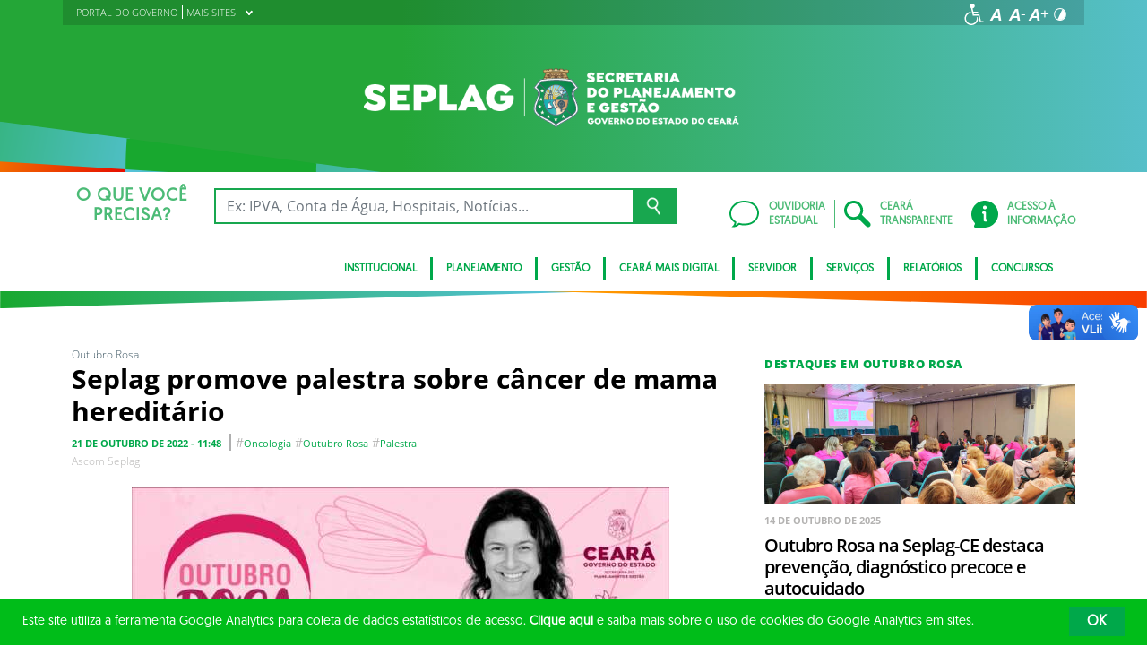

--- FILE ---
content_type: text/html; charset=UTF-8
request_url: https://www.seplag.ce.gov.br/2022/10/21/seplag-promove-palestra-sobre-cancer-de-mama/
body_size: 24429
content:
<!DOCTYPE html>
<html lang="pt-BR" class="no-js">
<head>
    <meta charset="UTF-8">

    <title>Seplag promove palestra sobre câncer de mama hereditário - Secretaria do Planejamento e Gestão</title>
    <meta id="viewport" name="viewport" content="width=device-width, initial-scale=1, user-scalable=no">

    <link rel="shortcut icon" href="https://www.seplag.ce.gov.br/wp-content/themes/ceara2017/favicon.ico" type="image/x-png" />

        <link rel="shortcut icon" href="https://www.seplag.ce.gov.br/wp-content/themes/ceara2017/favicon.ico" type="image/x-icon">

    <link rel="icon" href="https://www.seplag.ce.gov.br/wp-content/themes/ceara2017/favicon.ico" type="image/x-icon">

    <meta name='robots' content='index, follow, max-image-preview:large, max-snippet:-1, max-video-preview:-1' />
<!-- Google tag (gtag.js) -->
<script async src="https://www.googletagmanager.com/gtag/js?id=G-YG1PKR2FEH"></script>
<script>
  window.dataLayer = window.dataLayer || [];
  function gtag(){dataLayer.push(arguments);}
  gtag('js', new Date());

  gtag('config', 'G-YG1PKR2FEH');
</script>
	<!-- This site is optimized with the Yoast SEO plugin v26.7 - https://yoast.com/wordpress/plugins/seo/ -->
	<link rel="canonical" href="https://www.seplag.ce.gov.br/2022/10/21/seplag-promove-palestra-sobre-cancer-de-mama/" />
	<meta property="og:locale" content="pt_BR" />
	<meta property="og:type" content="article" />
	<meta property="og:title" content="Seplag promove palestra sobre câncer de mama hereditário - Secretaria do Planejamento e Gestão" />
	<meta property="og:description" content="Dentro das comemorações do Outubro Rosa e como parte da programação da Semana do Servidor, a Secretaria do Planejamento e Gestão (Seplag-Ce) promove, no próximo dia 26 de outubro, às 15 horas, no auditório da Seplag, a palestra Perfil do Câncer de Mama Hereditário no Ceará. A palestra será ministrada pela médica oncologista e oncogeneticista, [&hellip;]" />
	<meta property="og:url" content="https://www.seplag.ce.gov.br/2022/10/21/seplag-promove-palestra-sobre-cancer-de-mama/" />
	<meta property="og:site_name" content="Secretaria do Planejamento e Gestão" />
	<meta property="article:published_time" content="2022-10-21T14:48:50+00:00" />
	<meta property="article:modified_time" content="2022-10-21T14:57:04+00:00" />
	<meta property="og:image" content="https://www.seplag.ce.gov.br/wp-content/uploads/sites/14/2022/10/WhatsApp-Image-2022-10-21-at-10.55.37-AM-600x600.jpeg" />
	<meta name="author" content="seplagdennismoraes" />
	<meta name="twitter:card" content="summary_large_image" />
	<meta name="twitter:label1" content="Escrito por" />
	<meta name="twitter:data1" content="seplagdennismoraes" />
	<meta name="twitter:label2" content="Est. tempo de leitura" />
	<meta name="twitter:data2" content="1 minuto" />
	<script type="application/ld+json" class="yoast-schema-graph">{"@context":"https://schema.org","@graph":[{"@type":"Article","@id":"https://www.seplag.ce.gov.br/2022/10/21/seplag-promove-palestra-sobre-cancer-de-mama/#article","isPartOf":{"@id":"https://www.seplag.ce.gov.br/2022/10/21/seplag-promove-palestra-sobre-cancer-de-mama/"},"author":{"name":"seplagdennismoraes","@id":"https://www.seplag.ce.gov.br/#/schema/person/eac7cfc9b7b6256326cc4fbd12cb0ad8"},"headline":"Seplag promove palestra sobre câncer de mama hereditário","datePublished":"2022-10-21T14:48:50+00:00","dateModified":"2022-10-21T14:57:04+00:00","mainEntityOfPage":{"@id":"https://www.seplag.ce.gov.br/2022/10/21/seplag-promove-palestra-sobre-cancer-de-mama/"},"wordCount":150,"publisher":{"@id":"https://www.seplag.ce.gov.br/#organization"},"image":{"@id":"https://www.seplag.ce.gov.br/2022/10/21/seplag-promove-palestra-sobre-cancer-de-mama/#primaryimage"},"thumbnailUrl":"https://www.seplag.ce.gov.br/wp-content/uploads/sites/14/2022/10/WhatsApp-Image-2022-10-21-at-10.55.37-AM-600x600.jpeg","keywords":["Oncologia","Outubro Rosa","Palestra"],"articleSection":["Outubro Rosa"],"inLanguage":"pt-BR"},{"@type":"WebPage","@id":"https://www.seplag.ce.gov.br/2022/10/21/seplag-promove-palestra-sobre-cancer-de-mama/","url":"https://www.seplag.ce.gov.br/2022/10/21/seplag-promove-palestra-sobre-cancer-de-mama/","name":"Seplag promove palestra sobre câncer de mama hereditário - Secretaria do Planejamento e Gestão","isPartOf":{"@id":"https://www.seplag.ce.gov.br/#website"},"primaryImageOfPage":{"@id":"https://www.seplag.ce.gov.br/2022/10/21/seplag-promove-palestra-sobre-cancer-de-mama/#primaryimage"},"image":{"@id":"https://www.seplag.ce.gov.br/2022/10/21/seplag-promove-palestra-sobre-cancer-de-mama/#primaryimage"},"thumbnailUrl":"https://www.seplag.ce.gov.br/wp-content/uploads/sites/14/2022/10/WhatsApp-Image-2022-10-21-at-10.55.37-AM-600x600.jpeg","datePublished":"2022-10-21T14:48:50+00:00","dateModified":"2022-10-21T14:57:04+00:00","breadcrumb":{"@id":"https://www.seplag.ce.gov.br/2022/10/21/seplag-promove-palestra-sobre-cancer-de-mama/#breadcrumb"},"inLanguage":"pt-BR","potentialAction":[{"@type":"ReadAction","target":["https://www.seplag.ce.gov.br/2022/10/21/seplag-promove-palestra-sobre-cancer-de-mama/"]}]},{"@type":"ImageObject","inLanguage":"pt-BR","@id":"https://www.seplag.ce.gov.br/2022/10/21/seplag-promove-palestra-sobre-cancer-de-mama/#primaryimage","url":"https://www.seplag.ce.gov.br/wp-content/uploads/sites/14/2022/10/WhatsApp-Image-2022-10-21-at-10.55.37-AM-600x600.jpeg","contentUrl":"https://www.seplag.ce.gov.br/wp-content/uploads/sites/14/2022/10/WhatsApp-Image-2022-10-21-at-10.55.37-AM-600x600.jpeg"},{"@type":"BreadcrumbList","@id":"https://www.seplag.ce.gov.br/2022/10/21/seplag-promove-palestra-sobre-cancer-de-mama/#breadcrumb","itemListElement":[{"@type":"ListItem","position":1,"name":"Início","item":"https://www.seplag.ce.gov.br/"},{"@type":"ListItem","position":2,"name":"Todas as notícias","item":"https://www.seplag.ce.gov.br/todas-as-noticias/"},{"@type":"ListItem","position":3,"name":"Seplag promove palestra sobre câncer de mama hereditário"}]},{"@type":"WebSite","@id":"https://www.seplag.ce.gov.br/#website","url":"https://www.seplag.ce.gov.br/","name":"Secretaria do Planejamento e Gestão","description":"Secretaria do Planejamento e Gestão","publisher":{"@id":"https://www.seplag.ce.gov.br/#organization"},"potentialAction":[{"@type":"SearchAction","target":{"@type":"EntryPoint","urlTemplate":"https://www.seplag.ce.gov.br/?s={search_term_string}"},"query-input":{"@type":"PropertyValueSpecification","valueRequired":true,"valueName":"search_term_string"}}],"inLanguage":"pt-BR"},{"@type":"Organization","@id":"https://www.seplag.ce.gov.br/#organization","name":"Secretaria do Planejamento e Gestão","url":"https://www.seplag.ce.gov.br/","logo":{"@type":"ImageObject","inLanguage":"pt-BR","@id":"https://www.seplag.ce.gov.br/#/schema/logo/image/","url":"https://www.seplag.ce.gov.br/wp-content/uploads/sites/14/2017/11/clara-1.png","contentUrl":"https://www.seplag.ce.gov.br/wp-content/uploads/sites/14/2017/11/clara-1.png","width":559,"height":106,"caption":"Secretaria do Planejamento e Gestão"},"image":{"@id":"https://www.seplag.ce.gov.br/#/schema/logo/image/"}},{"@type":"Person","@id":"https://www.seplag.ce.gov.br/#/schema/person/eac7cfc9b7b6256326cc4fbd12cb0ad8","name":"seplagdennismoraes","image":{"@type":"ImageObject","inLanguage":"pt-BR","@id":"https://www.seplag.ce.gov.br/#/schema/person/image/","url":"https://secure.gravatar.com/avatar/5aabb1c03fa4f686143c07e964994bcb359fbc2a1d076f737d348c9ce5462965?s=96&d=mm&r=g","contentUrl":"https://secure.gravatar.com/avatar/5aabb1c03fa4f686143c07e964994bcb359fbc2a1d076f737d348c9ce5462965?s=96&d=mm&r=g","caption":"seplagdennismoraes"},"url":"https://www.seplag.ce.gov.br/author/seplagdennismoraes/"}]}</script>
	<!-- / Yoast SEO plugin. -->


<link rel='dns-prefetch' href='//cdnjs.cloudflare.com' />
<link rel="alternate" type="application/rss+xml" title="Feed para Secretaria do Planejamento e Gestão &raquo;" href="https://www.seplag.ce.gov.br/feed/" />
<link rel="alternate" type="application/rss+xml" title="Feed de comentários para Secretaria do Planejamento e Gestão &raquo;" href="https://www.seplag.ce.gov.br/comments/feed/" />
<link rel="alternate" title="oEmbed (JSON)" type="application/json+oembed" href="https://www.seplag.ce.gov.br/wp-json/oembed/1.0/embed?url=https%3A%2F%2Fwww.seplag.ce.gov.br%2F2022%2F10%2F21%2Fseplag-promove-palestra-sobre-cancer-de-mama%2F" />
<link rel="alternate" title="oEmbed (XML)" type="text/xml+oembed" href="https://www.seplag.ce.gov.br/wp-json/oembed/1.0/embed?url=https%3A%2F%2Fwww.seplag.ce.gov.br%2F2022%2F10%2F21%2Fseplag-promove-palestra-sobre-cancer-de-mama%2F&#038;format=xml" />
<style id='wp-img-auto-sizes-contain-inline-css' type='text/css'>
img:is([sizes=auto i],[sizes^="auto," i]){contain-intrinsic-size:3000px 1500px}
/*# sourceURL=wp-img-auto-sizes-contain-inline-css */
</style>
<style id='wp-emoji-styles-inline-css' type='text/css'>

	img.wp-smiley, img.emoji {
		display: inline !important;
		border: none !important;
		box-shadow: none !important;
		height: 1em !important;
		width: 1em !important;
		margin: 0 0.07em !important;
		vertical-align: -0.1em !important;
		background: none !important;
		padding: 0 !important;
	}
/*# sourceURL=wp-emoji-styles-inline-css */
</style>
<style id='wp-block-library-inline-css' type='text/css'>
:root{--wp-block-synced-color:#7a00df;--wp-block-synced-color--rgb:122,0,223;--wp-bound-block-color:var(--wp-block-synced-color);--wp-editor-canvas-background:#ddd;--wp-admin-theme-color:#007cba;--wp-admin-theme-color--rgb:0,124,186;--wp-admin-theme-color-darker-10:#006ba1;--wp-admin-theme-color-darker-10--rgb:0,107,160.5;--wp-admin-theme-color-darker-20:#005a87;--wp-admin-theme-color-darker-20--rgb:0,90,135;--wp-admin-border-width-focus:2px}@media (min-resolution:192dpi){:root{--wp-admin-border-width-focus:1.5px}}.wp-element-button{cursor:pointer}:root .has-very-light-gray-background-color{background-color:#eee}:root .has-very-dark-gray-background-color{background-color:#313131}:root .has-very-light-gray-color{color:#eee}:root .has-very-dark-gray-color{color:#313131}:root .has-vivid-green-cyan-to-vivid-cyan-blue-gradient-background{background:linear-gradient(135deg,#00d084,#0693e3)}:root .has-purple-crush-gradient-background{background:linear-gradient(135deg,#34e2e4,#4721fb 50%,#ab1dfe)}:root .has-hazy-dawn-gradient-background{background:linear-gradient(135deg,#faaca8,#dad0ec)}:root .has-subdued-olive-gradient-background{background:linear-gradient(135deg,#fafae1,#67a671)}:root .has-atomic-cream-gradient-background{background:linear-gradient(135deg,#fdd79a,#004a59)}:root .has-nightshade-gradient-background{background:linear-gradient(135deg,#330968,#31cdcf)}:root .has-midnight-gradient-background{background:linear-gradient(135deg,#020381,#2874fc)}:root{--wp--preset--font-size--normal:16px;--wp--preset--font-size--huge:42px}.has-regular-font-size{font-size:1em}.has-larger-font-size{font-size:2.625em}.has-normal-font-size{font-size:var(--wp--preset--font-size--normal)}.has-huge-font-size{font-size:var(--wp--preset--font-size--huge)}.has-text-align-center{text-align:center}.has-text-align-left{text-align:left}.has-text-align-right{text-align:right}.has-fit-text{white-space:nowrap!important}#end-resizable-editor-section{display:none}.aligncenter{clear:both}.items-justified-left{justify-content:flex-start}.items-justified-center{justify-content:center}.items-justified-right{justify-content:flex-end}.items-justified-space-between{justify-content:space-between}.screen-reader-text{border:0;clip-path:inset(50%);height:1px;margin:-1px;overflow:hidden;padding:0;position:absolute;width:1px;word-wrap:normal!important}.screen-reader-text:focus{background-color:#ddd;clip-path:none;color:#444;display:block;font-size:1em;height:auto;left:5px;line-height:normal;padding:15px 23px 14px;text-decoration:none;top:5px;width:auto;z-index:100000}html :where(.has-border-color){border-style:solid}html :where([style*=border-top-color]){border-top-style:solid}html :where([style*=border-right-color]){border-right-style:solid}html :where([style*=border-bottom-color]){border-bottom-style:solid}html :where([style*=border-left-color]){border-left-style:solid}html :where([style*=border-width]){border-style:solid}html :where([style*=border-top-width]){border-top-style:solid}html :where([style*=border-right-width]){border-right-style:solid}html :where([style*=border-bottom-width]){border-bottom-style:solid}html :where([style*=border-left-width]){border-left-style:solid}html :where(img[class*=wp-image-]){height:auto;max-width:100%}:where(figure){margin:0 0 1em}html :where(.is-position-sticky){--wp-admin--admin-bar--position-offset:var(--wp-admin--admin-bar--height,0px)}@media screen and (max-width:600px){html :where(.is-position-sticky){--wp-admin--admin-bar--position-offset:0px}}

/*# sourceURL=wp-block-library-inline-css */
</style><style id='global-styles-inline-css' type='text/css'>
:root{--wp--preset--aspect-ratio--square: 1;--wp--preset--aspect-ratio--4-3: 4/3;--wp--preset--aspect-ratio--3-4: 3/4;--wp--preset--aspect-ratio--3-2: 3/2;--wp--preset--aspect-ratio--2-3: 2/3;--wp--preset--aspect-ratio--16-9: 16/9;--wp--preset--aspect-ratio--9-16: 9/16;--wp--preset--color--black: #000000;--wp--preset--color--cyan-bluish-gray: #abb8c3;--wp--preset--color--white: #ffffff;--wp--preset--color--pale-pink: #f78da7;--wp--preset--color--vivid-red: #cf2e2e;--wp--preset--color--luminous-vivid-orange: #ff6900;--wp--preset--color--luminous-vivid-amber: #fcb900;--wp--preset--color--light-green-cyan: #7bdcb5;--wp--preset--color--vivid-green-cyan: #00d084;--wp--preset--color--pale-cyan-blue: #8ed1fc;--wp--preset--color--vivid-cyan-blue: #0693e3;--wp--preset--color--vivid-purple: #9b51e0;--wp--preset--gradient--vivid-cyan-blue-to-vivid-purple: linear-gradient(135deg,rgb(6,147,227) 0%,rgb(155,81,224) 100%);--wp--preset--gradient--light-green-cyan-to-vivid-green-cyan: linear-gradient(135deg,rgb(122,220,180) 0%,rgb(0,208,130) 100%);--wp--preset--gradient--luminous-vivid-amber-to-luminous-vivid-orange: linear-gradient(135deg,rgb(252,185,0) 0%,rgb(255,105,0) 100%);--wp--preset--gradient--luminous-vivid-orange-to-vivid-red: linear-gradient(135deg,rgb(255,105,0) 0%,rgb(207,46,46) 100%);--wp--preset--gradient--very-light-gray-to-cyan-bluish-gray: linear-gradient(135deg,rgb(238,238,238) 0%,rgb(169,184,195) 100%);--wp--preset--gradient--cool-to-warm-spectrum: linear-gradient(135deg,rgb(74,234,220) 0%,rgb(151,120,209) 20%,rgb(207,42,186) 40%,rgb(238,44,130) 60%,rgb(251,105,98) 80%,rgb(254,248,76) 100%);--wp--preset--gradient--blush-light-purple: linear-gradient(135deg,rgb(255,206,236) 0%,rgb(152,150,240) 100%);--wp--preset--gradient--blush-bordeaux: linear-gradient(135deg,rgb(254,205,165) 0%,rgb(254,45,45) 50%,rgb(107,0,62) 100%);--wp--preset--gradient--luminous-dusk: linear-gradient(135deg,rgb(255,203,112) 0%,rgb(199,81,192) 50%,rgb(65,88,208) 100%);--wp--preset--gradient--pale-ocean: linear-gradient(135deg,rgb(255,245,203) 0%,rgb(182,227,212) 50%,rgb(51,167,181) 100%);--wp--preset--gradient--electric-grass: linear-gradient(135deg,rgb(202,248,128) 0%,rgb(113,206,126) 100%);--wp--preset--gradient--midnight: linear-gradient(135deg,rgb(2,3,129) 0%,rgb(40,116,252) 100%);--wp--preset--font-size--small: 13px;--wp--preset--font-size--medium: 20px;--wp--preset--font-size--large: 36px;--wp--preset--font-size--x-large: 42px;--wp--preset--spacing--20: 0.44rem;--wp--preset--spacing--30: 0.67rem;--wp--preset--spacing--40: 1rem;--wp--preset--spacing--50: 1.5rem;--wp--preset--spacing--60: 2.25rem;--wp--preset--spacing--70: 3.38rem;--wp--preset--spacing--80: 5.06rem;--wp--preset--shadow--natural: 6px 6px 9px rgba(0, 0, 0, 0.2);--wp--preset--shadow--deep: 12px 12px 50px rgba(0, 0, 0, 0.4);--wp--preset--shadow--sharp: 6px 6px 0px rgba(0, 0, 0, 0.2);--wp--preset--shadow--outlined: 6px 6px 0px -3px rgb(255, 255, 255), 6px 6px rgb(0, 0, 0);--wp--preset--shadow--crisp: 6px 6px 0px rgb(0, 0, 0);}:where(.is-layout-flex){gap: 0.5em;}:where(.is-layout-grid){gap: 0.5em;}body .is-layout-flex{display: flex;}.is-layout-flex{flex-wrap: wrap;align-items: center;}.is-layout-flex > :is(*, div){margin: 0;}body .is-layout-grid{display: grid;}.is-layout-grid > :is(*, div){margin: 0;}:where(.wp-block-columns.is-layout-flex){gap: 2em;}:where(.wp-block-columns.is-layout-grid){gap: 2em;}:where(.wp-block-post-template.is-layout-flex){gap: 1.25em;}:where(.wp-block-post-template.is-layout-grid){gap: 1.25em;}.has-black-color{color: var(--wp--preset--color--black) !important;}.has-cyan-bluish-gray-color{color: var(--wp--preset--color--cyan-bluish-gray) !important;}.has-white-color{color: var(--wp--preset--color--white) !important;}.has-pale-pink-color{color: var(--wp--preset--color--pale-pink) !important;}.has-vivid-red-color{color: var(--wp--preset--color--vivid-red) !important;}.has-luminous-vivid-orange-color{color: var(--wp--preset--color--luminous-vivid-orange) !important;}.has-luminous-vivid-amber-color{color: var(--wp--preset--color--luminous-vivid-amber) !important;}.has-light-green-cyan-color{color: var(--wp--preset--color--light-green-cyan) !important;}.has-vivid-green-cyan-color{color: var(--wp--preset--color--vivid-green-cyan) !important;}.has-pale-cyan-blue-color{color: var(--wp--preset--color--pale-cyan-blue) !important;}.has-vivid-cyan-blue-color{color: var(--wp--preset--color--vivid-cyan-blue) !important;}.has-vivid-purple-color{color: var(--wp--preset--color--vivid-purple) !important;}.has-black-background-color{background-color: var(--wp--preset--color--black) !important;}.has-cyan-bluish-gray-background-color{background-color: var(--wp--preset--color--cyan-bluish-gray) !important;}.has-white-background-color{background-color: var(--wp--preset--color--white) !important;}.has-pale-pink-background-color{background-color: var(--wp--preset--color--pale-pink) !important;}.has-vivid-red-background-color{background-color: var(--wp--preset--color--vivid-red) !important;}.has-luminous-vivid-orange-background-color{background-color: var(--wp--preset--color--luminous-vivid-orange) !important;}.has-luminous-vivid-amber-background-color{background-color: var(--wp--preset--color--luminous-vivid-amber) !important;}.has-light-green-cyan-background-color{background-color: var(--wp--preset--color--light-green-cyan) !important;}.has-vivid-green-cyan-background-color{background-color: var(--wp--preset--color--vivid-green-cyan) !important;}.has-pale-cyan-blue-background-color{background-color: var(--wp--preset--color--pale-cyan-blue) !important;}.has-vivid-cyan-blue-background-color{background-color: var(--wp--preset--color--vivid-cyan-blue) !important;}.has-vivid-purple-background-color{background-color: var(--wp--preset--color--vivid-purple) !important;}.has-black-border-color{border-color: var(--wp--preset--color--black) !important;}.has-cyan-bluish-gray-border-color{border-color: var(--wp--preset--color--cyan-bluish-gray) !important;}.has-white-border-color{border-color: var(--wp--preset--color--white) !important;}.has-pale-pink-border-color{border-color: var(--wp--preset--color--pale-pink) !important;}.has-vivid-red-border-color{border-color: var(--wp--preset--color--vivid-red) !important;}.has-luminous-vivid-orange-border-color{border-color: var(--wp--preset--color--luminous-vivid-orange) !important;}.has-luminous-vivid-amber-border-color{border-color: var(--wp--preset--color--luminous-vivid-amber) !important;}.has-light-green-cyan-border-color{border-color: var(--wp--preset--color--light-green-cyan) !important;}.has-vivid-green-cyan-border-color{border-color: var(--wp--preset--color--vivid-green-cyan) !important;}.has-pale-cyan-blue-border-color{border-color: var(--wp--preset--color--pale-cyan-blue) !important;}.has-vivid-cyan-blue-border-color{border-color: var(--wp--preset--color--vivid-cyan-blue) !important;}.has-vivid-purple-border-color{border-color: var(--wp--preset--color--vivid-purple) !important;}.has-vivid-cyan-blue-to-vivid-purple-gradient-background{background: var(--wp--preset--gradient--vivid-cyan-blue-to-vivid-purple) !important;}.has-light-green-cyan-to-vivid-green-cyan-gradient-background{background: var(--wp--preset--gradient--light-green-cyan-to-vivid-green-cyan) !important;}.has-luminous-vivid-amber-to-luminous-vivid-orange-gradient-background{background: var(--wp--preset--gradient--luminous-vivid-amber-to-luminous-vivid-orange) !important;}.has-luminous-vivid-orange-to-vivid-red-gradient-background{background: var(--wp--preset--gradient--luminous-vivid-orange-to-vivid-red) !important;}.has-very-light-gray-to-cyan-bluish-gray-gradient-background{background: var(--wp--preset--gradient--very-light-gray-to-cyan-bluish-gray) !important;}.has-cool-to-warm-spectrum-gradient-background{background: var(--wp--preset--gradient--cool-to-warm-spectrum) !important;}.has-blush-light-purple-gradient-background{background: var(--wp--preset--gradient--blush-light-purple) !important;}.has-blush-bordeaux-gradient-background{background: var(--wp--preset--gradient--blush-bordeaux) !important;}.has-luminous-dusk-gradient-background{background: var(--wp--preset--gradient--luminous-dusk) !important;}.has-pale-ocean-gradient-background{background: var(--wp--preset--gradient--pale-ocean) !important;}.has-electric-grass-gradient-background{background: var(--wp--preset--gradient--electric-grass) !important;}.has-midnight-gradient-background{background: var(--wp--preset--gradient--midnight) !important;}.has-small-font-size{font-size: var(--wp--preset--font-size--small) !important;}.has-medium-font-size{font-size: var(--wp--preset--font-size--medium) !important;}.has-large-font-size{font-size: var(--wp--preset--font-size--large) !important;}.has-x-large-font-size{font-size: var(--wp--preset--font-size--x-large) !important;}
/*# sourceURL=global-styles-inline-css */
</style>

<style id='classic-theme-styles-inline-css' type='text/css'>
/*! This file is auto-generated */
.wp-block-button__link{color:#fff;background-color:#32373c;border-radius:9999px;box-shadow:none;text-decoration:none;padding:calc(.667em + 2px) calc(1.333em + 2px);font-size:1.125em}.wp-block-file__button{background:#32373c;color:#fff;text-decoration:none}
/*# sourceURL=/wp-includes/css/classic-themes.min.css */
</style>
<link rel='stylesheet' id='ocrdoe-common-css' href='https://www.seplag.ce.gov.br/wp-content/plugins/ocrdoe-plugin/assets/css/common.css' type='text/css' media='all' />
<link rel='stylesheet' id='ocrdoe-search-css' href='https://www.seplag.ce.gov.br/wp-content/plugins/ocrdoe-plugin/assets/css/search.css' type='text/css' media='all' />
<link rel='stylesheet' id='ocrdoe-publications-css' href='https://www.seplag.ce.gov.br/wp-content/plugins/ocrdoe-plugin/assets/css/publications.css' type='text/css' media='all' />
<link rel='stylesheet' id='ocrdoe-enhancements-css' href='https://www.seplag.ce.gov.br/wp-content/plugins/ocrdoe-plugin/assets/css/enhancements.css' type='text/css' media='all' />
<link rel='stylesheet' id='hamburguer-menu-effect-css' href='https://www.seplag.ce.gov.br/wp-content/themes/ceara2017/assets/css/hamburguer-menu-effect.css' type='text/css' media='all' />
<link rel='stylesheet' id='tablepress-default-css' href='https://www.seplag.ce.gov.br/wp-content/plugins/tablepress/css/build/default.css' type='text/css' media='all' />
<link rel='stylesheet' id='dashicons-css' href='https://www.seplag.ce.gov.br/wp-includes/css/dashicons.min.css' type='text/css' media='all' />
<link rel='stylesheet' id='thickbox-css' href='https://www.seplag.ce.gov.br/wp-includes/js/thickbox/thickbox.css' type='text/css' media='all' />
<link rel='stylesheet' id='keyboard_css-css' href='https://www.seplag.ce.gov.br/wp-content/themes/ceara2017/Keyboard-master/css/keyboard.css?1697601665' type='text/css' media='all' />
<link rel='stylesheet' id='modestgrid_css-css' href='https://www.seplag.ce.gov.br/wp-content/themes/ceara2017/assets/css/lib/modestgrid.css?1697601678' type='text/css' media='all' />
<link rel='stylesheet' id='header_css-css' href='https://www.seplag.ce.gov.br/wp-content/themes/ceara2017/assets/css/header.css?1753375027' type='text/css' media='all' />
<link rel='stylesheet' id='menumobile_css-css' href='https://www.seplag.ce.gov.br/wp-content/themes/ceara2017/assets/css/menumobile.css?1697601656' type='text/css' media='all' />
<link rel='stylesheet' id='base_css-css' href='https://www.seplag.ce.gov.br/wp-content/themes/ceara2017/assets/css/main.css?1753287434' type='text/css' media='all' />
<link rel='stylesheet' id='slick_css-css' href='https://www.seplag.ce.gov.br/wp-content/themes/ceara2017/assets/css/lib/slick.css?1697601678' type='text/css' media='all' />
<link rel='stylesheet' id='fontawesome-css' href='https://www.seplag.ce.gov.br/wp-content/themes/ceara2017/assets/libs/fontawesome/web-fonts-with-css/css/fontawesome-all.min.css?1697601708' type='text/css' media='all' />
<link rel='stylesheet' id='hover-css' href='https://www.seplag.ce.gov.br/wp-content/themes/ceara2017/assets/libs/hover/css/hover.min.css?1697601705' type='text/css' media='all' />
<link rel='stylesheet' id='cc-bootstrap-wrapper-css' href='https://www.seplag.ce.gov.br/wp-content/themes/ceara2017/assets/libs/cc-bootstrap/css/cc-bootstrap.min.css?1697601705' type='text/css' media='all' />
<link rel='stylesheet' id='custom_css-css' href='https://www.seplag.ce.gov.br/wp-content/themes/ceara2017/style.css?1753882971' type='text/css' media='all' />
<link rel='stylesheet' id='sitefilho_css-css' href='https://www.seplag.ce.gov.br/wp-content/themes/ceara2017/assets/css/sitefilho.css?1697601656' type='text/css' media='all' />
<link rel='stylesheet' id='ceara_select2_site_style-css' href='https://cdnjs.cloudflare.com/ajax/libs/select2/4.0.6-rc.0/css/select2.min.css' type='text/css' media='all' />
<link rel="https://api.w.org/" href="https://www.seplag.ce.gov.br/wp-json/" /><link rel="alternate" title="JSON" type="application/json" href="https://www.seplag.ce.gov.br/wp-json/wp/v2/posts/82670" />  <style id="fix-thumbs-sidebar">
    /* Caixas onde as thumbs vivem na lateral/widgets/relacionados */
    aside .post-thumbnail,
    .sidebar .post-thumbnail,
    .widget .post-thumbnail,
    .widget_recent_entries img,
    .widget .rpwe-block ul li a img,
    .related-posts .post-thumbnail {
      aspect-ratio: 16/9;
      overflow: hidden;
    }

    /* A imagem em si não vai mais ser esticada/achatada */
    aside .post-thumbnail img,
    .sidebar .post-thumbnail img,
    .widget .post-thumbnail img,
    .widget_recent_entries img,
    .widget .rpwe-block ul li a img,
    .related-posts .post-thumbnail img {
      width: 100% !important;
      height: 100% !important;
      object-fit: cover;
      display: block;
    }
  </style>

    </head>

<body data-rsssl=1 class="wp-singular post-template-default single single-post postid-82670 single-format-standard wp-theme-ceara2017 site-filho SinglePage" data-ajaxurl="https://www.seplag.ce.gov.br/wp-admin/admin-ajax.php">
        <main role="main" id="main">
        <!-- No Script -->
        <noscript>
            <p>
                Estimado usuário, identificamos que o seu navegador não conseguiu abrir todos os componentes necessários para o completo funcionamento do sistema. Recomentamos que atualize o seu navegador.
            </p>
        </noscript>

        <div class="cc-bootstrap-wrapper">

            <!-- Cabeçalho -->
            <div class="d-none d-sm-none d-md-block">
                <header class="cc-header d-none d-sm-none d-md-block">
                    <div class="container-fluid bg-header-overlay">
                        <div class="container">
                            <div class="cc-topbar row d-flex align-items-center">
                                <div class="col-md-6">
                                    <div class="cc-related-sites-menu-container"><ul id="menu-superior" class="cc-related-sites-menu-list list-unstyled list-inline mb-0"><li id="menu-item-7920" class="menu-item menu-item-type-custom menu-item-object-custom list-inline-item mr-0 menu-item-7920"><a target="_blank" rel="noopener noreferrer" href="http://www.ceara.gov.br/"><span>PORTAL DO GOVERNO</span></a></li>
<li id="menu-item-7919" class="menu-item menu-item-type-custom menu-item-object-custom menu-item-has-children list-inline-item mr-0 menu-item-7919"><a href="#"><span>MAIS SITES</span><i></i></a>
<ul class="sub-menu">
	<li id="menu-item-69039" class="menu-item menu-item-type-custom menu-item-object-custom list-inline-item mr-0 menu-item-69039"><a target="_blank" rel="noopener noreferrer" href="https://www.papp.seplag.ce.gov.br/"><span>PAPP</span></a></li>
	<li id="menu-item-90152" class="menu-item menu-item-type-custom menu-item-object-custom list-inline-item mr-0 menu-item-90152"><a href="https://www.captaceara.ce.gov.br/"><span>CAPTACEARA</span></a></li>
	<li id="menu-item-67403" class="menu-item menu-item-type-custom menu-item-object-custom list-inline-item mr-0 menu-item-67403"><a target="_blank" rel="noopener noreferrer" href="http://www.portalcompras.ce.gov.br/"><span>PORTALCOMPRAS</span></a></li>
	<li id="menu-item-69218" class="menu-item menu-item-type-custom menu-item-object-custom list-inline-item mr-0 menu-item-69218"><a target="_blank" rel="noopener noreferrer" href="http://fecop.seplag.ce.gov.br/"><span>FECOP</span></a></li>
	<li id="menu-item-7914" class="menu-item menu-item-type-custom menu-item-object-custom list-inline-item mr-0 menu-item-7914"><a target="_blank" rel="noopener noreferrer" href="http://www.egp.ce.gov.br/"><span>EGPCE</span></a></li>
	<li id="menu-item-7912" class="menu-item menu-item-type-custom menu-item-object-custom list-inline-item mr-0 menu-item-7912"><a target="_blank" rel="noopener noreferrer" href="http://www.issec.ce.gov.br"><span>ISSEC</span></a></li>
	<li id="menu-item-7913" class="menu-item menu-item-type-custom menu-item-object-custom list-inline-item mr-0 menu-item-7913"><a target="_blank" rel="noopener noreferrer" href="http://www.ipece.ce.gov.br/"><span>IPECE</span></a></li>
</ul>
</li>
</ul></div>                                </div>
                                <div class="col-md-6 d-flex justify-content-end mt-1">
                                    <!-- GTranslate -->
                                    
                                    <!-- Acessibilidade -->
                                    <ul class="menu-accessibility d-flex m-0 p-0">
                                        <li class="menu-accessibility__item">
                                            <a href="https://www.ceara.gov.br/acessibilidade" class="menu-accessibility__link" target="_blank" title="Página de acessibilidade" aria-label="Ir para a página de acessibilidade">
                                                <img src="https://www.seplag.ce.gov.br/wp-content/themes/ceara2017/assets/images/icon-acessibilidade.svg" alt="Acessibilidade" class="menu-accessibility__img" width="24" height="24">
                                            </a>
                                        </li>

                                        <li class="menu-accessibility__item">       
                                            <a href="#" class="menu-accessibility__link menu-accessibility__link--normal" title="Fonte tamanho normal">
                                                <img src="https://www.seplag.ce.gov.br/wp-content/themes/ceara2017/assets/images/font-normal-02.svg" alt="Fonte tamanho normal" class="menu-accessibility__img" width="24" height="24">
                                            </a>
                                        </li>
                                        <li class="menu-accessibility__item">
                                            <a href="#" class="menu-accessibility__link menu-accessibility__link--decrease" title="Diminuir a fonte">
                                                <img src="https://www.seplag.ce.gov.br/wp-content/themes/ceara2017/assets/images/font-less-02.svg" alt="Dominuir a fonte" class="menu-accessibility__img" width="24" height="24">
                                            </a>
                                        </li>
                                        <li class="menu-accessibility__item">
                                            <a href="#" class="menu-accessibility__link menu-accessibility__link--increase" title="Aumentar a fonte">
                                                <img src="https://www.seplag.ce.gov.br/wp-content/themes/ceara2017/assets/images/font-plus-02.svg" alt="Aumentar a fonte" class="menu-accessibility__img" width="24" height="24">
                                            </a>
                                        </li>
                                        <li class="menu-accessibility__item">
                                            <a href="#" class="menu-accessibility__link menu-accessibility__link--contraste" title="Contraste da tela">
                                                <img src="https://www.seplag.ce.gov.br/wp-content/themes/ceara2017/assets/images/icon-contraste-02.svg" alt="Contraste da tela" class="menu-accessibility__img" width="24" height="24">
                                            </a>
                                        </li>
                                    </ul>
                                </div>
                            </div>

                            <div class="row d-flex align-items-center">
                                <!-- Logotipo institucional do Governo do Estado do Ceará -->
                                <div class="col-md-12">
                                    <div class="p-4 my-2">
                                        <a href="https://www.seplag.ce.gov.br" class="d-block pr-5 text-center">
                                            <img src="https://www.seplag.ce.gov.br/wp-content/uploads/sites/14/2021/04/INVERTIDA-WEB-branca.png" alt="INVERTIDA-WEB-branca" width="100%" style="max-width: 420px;">
                                        </a>
                                    </div>
                                </div>
                                <!-- Imagens do módulo Ilustrações do Cabeçalho -->
                                                            </div>
                        </div>
                    </div>
                    <div class="container-fluid cc-bg-main-menu">
                        <div class="container">
                            <div class="row py-3">
                                <div class="col">
                                    <div class="row cc-search d-flex align-items-center">
                                        <div class="col-auto">
                                            <h3 class="text-center mb-0">O QUE VOCÊ <br>PRECISA?</h3>
                                        </div>
                                        <div class="col pr-5">
                                            <form action="https://www.seplag.ce.gov.br" method="get">
                                                <div class="input-group">
                                                    <input type="text" class="form-control" name="s" placeholder="Ex: IPVA, Conta de Água, Hospitais, Notícias..." aria-label="Ex: IPVA, Conta de Água, Hospitais, Notícias..." aria-describedby="button-search" value="">
                                                    <button class="btn btn-outline-secondary" type="submit" id="button-search">
                                                        <img src="https://www.seplag.ce.gov.br/wp-content/themes/ceara2017/assets/images/busca-icon.png" alt="Ícone de busca">
                                                    </button>
                                                </div>
                                            </form>
                                        </div>
                                    </div>
                                </div>
                                <div class="col-auto d-flex align-items-center">
                                    <div class="row cc-quick-links">
                                        <div class="col-auto p-0">
                                            <a target="_blank" href="https://cearatransparente.ce.gov.br/portal-da-transparencia/ouvidoria?locale=pt-BR" class="d-flex align-items-center">
                                                <div>
                                                    <img src="https://www.seplag.ce.gov.br/wp-content/themes/ceara2017/assets/images/icon-chat.svg" alt="Icone ouvidoria estadual">
                                                </div>
                                                <div>OUVIDORIA<br>ESTADUAL</div>
                                            </a>
                                        </div>
                                        <div class="col-auto p-0">
                                            <a target="_blank" href="https://cearatransparente.ce.gov.br/" class="d-flex align-items-center">
                                                <div>
                                                    <img src="https://www.seplag.ce.gov.br/wp-content/themes/ceara2017/assets/images/icon-search.svg" alt="Icone Ceará transparente">
                                                </div>
                                                <div>CEARÁ<br>TRANSPARENTE</div>
                                            </a>
                                        </div>
                                        <div class="col-auto p-0">
                                            <a href="/acesso-a-informacao" class="d-flex align-items-center">
                                                <div>
                                                    <img src="https://www.seplag.ce.gov.br/wp-content/themes/ceara2017/assets/images/icon-info.svg" alt="Icone a acesso à informação">
                                                </div>
                                                <div>ACESSO À<br>INFORMAÇÃO</div>
                                            </a>
                                        </div>
                                    </div>
                                </div>
                            </div>
                            <div class="row d-none d-md-block">
                                <div class="col-auto d-flex justify-content-end">
                                    <nav class="d-inline-block">
                                        <div class="cc-main-menu d-inline-block"><ul id="menu-principal" class="d-inline-block list-unstyled list-inline mb-0"><li id="menu-item-9" class="menu-item menu-item-type-custom menu-item-object-custom menu-item-has-children list-inline-item mr-0 menu-item-9"><a href="#">Institucional</a>
<ul class="sub-menu list-unstyled list-inline">
	<li id="menu-item-8148" class="menu-item menu-item-type-custom menu-item-object-custom list-inline-item mr-0 menu-item-8148"><a href="/a-instituicao/">A Instituição</a></li>
	<li id="menu-item-8143" class="menu-item menu-item-type-custom menu-item-object-custom list-inline-item mr-0 menu-item-8143"><a href="/quem-e-quem/">Quem é Quem</a></li>
	<li id="menu-item-95125" class="menu-item menu-item-type-post_type menu-item-object-page list-inline-item mr-0 menu-item-95125"><a href="https://www.seplag.ce.gov.br/telefones/">Telefones</a></li>
	<li id="menu-item-8105" class="menu-item menu-item-type-custom menu-item-object-custom list-inline-item mr-0 menu-item-8105"><a target="_blank" rel="noopener noreferrer" href="http://www.ceara.gov.br/organograma/seplag/">Organograma</a></li>
	<li id="menu-item-8150" class="menu-item menu-item-type-custom menu-item-object-custom list-inline-item mr-0 menu-item-8150"><a href="/assessoria-de-comunicacao/">Assessoria de Comunicação</a></li>
	<li id="menu-item-70951" class="menu-item menu-item-type-custom menu-item-object-custom list-inline-item mr-0 menu-item-70951"><a href="https://www.seplag.ce.gov.br/legislacao/">Legislação</a></li>
	<li id="menu-item-71446" class="menu-item menu-item-type-post_type menu-item-object-page list-inline-item mr-0 menu-item-71446"><a href="https://www.seplag.ce.gov.br/institucional/ouvidoria/">Ouvidoria</a></li>
	<li id="menu-item-77171" class="menu-item menu-item-type-post_type menu-item-object-page list-inline-item mr-0 menu-item-77171"><a href="https://www.seplag.ce.gov.br/institucional/comissao-setorial-de-etica-publica/">Comissão Setorial de Ética Pública</a></li>
	<li id="menu-item-77128" class="menu-item menu-item-type-custom menu-item-object-custom list-inline-item mr-0 menu-item-77128"><a href="https://www.seplag.ce.gov.br/institucional/ppa">PPA</a></li>
	<li id="menu-item-85156" class="menu-item menu-item-type-custom menu-item-object-custom list-inline-item mr-0 menu-item-85156"><a href="#">Avaliação de Desempenho</a></li>
	<li id="menu-item-86132" class="menu-item menu-item-type-post_type menu-item-object-page list-inline-item mr-0 menu-item-86132"><a href="https://www.seplag.ce.gov.br/institucional/relatorio-de-gestao/">Relatório de Gestão</a></li>
	<li id="menu-item-90621" class="menu-item menu-item-type-custom menu-item-object-custom list-inline-item mr-0 menu-item-90621"><a href="https://www.seplag.ce.gov.br/institucional/entidades-vinculadas/">Entidades Vinculadas</a></li>
</ul>
</li>
<li id="menu-item-7973" class="menu-item menu-item-type-custom menu-item-object-custom menu-item-has-children list-inline-item mr-0 menu-item-7973"><a href="#">Planejamento</a>
<ul class="sub-menu list-unstyled list-inline">
	<li id="menu-item-8371" class="menu-item menu-item-type-custom menu-item-object-custom list-inline-item mr-0 menu-item-8371"><a href="/menu-gestao-para-resultados/">GPR</a></li>
	<li id="menu-item-76099" class="menu-item menu-item-type-post_type menu-item-object-page list-inline-item mr-0 menu-item-76099"><a href="https://www.seplag.ce.gov.br/planejamento/projetos/">Projetos</a></li>
	<li id="menu-item-87958" class="menu-item menu-item-type-post_type menu-item-object-page list-inline-item mr-0 menu-item-87958"><a href="https://www.seplag.ce.gov.br/planejamento/planejamento-de-longo-prazo-plp-ceara-2050/">Ceará 2050</a></li>
	<li id="menu-item-8372" class="menu-item menu-item-type-custom menu-item-object-custom list-inline-item mr-0 menu-item-8372"><a href="/menu-plano-plurianual/">PPA</a></li>
	<li id="menu-item-8373" class="menu-item menu-item-type-custom menu-item-object-custom list-inline-item mr-0 menu-item-8373"><a href="/menu-lei-de-diretrizes-orcamentarias/">LDO</a></li>
	<li id="menu-item-8374" class="menu-item menu-item-type-custom menu-item-object-custom list-inline-item mr-0 menu-item-8374"><a href="/menu-lei-orcamentaria-anual/">LOA</a></li>
	<li id="menu-item-8375" class="menu-item menu-item-type-custom menu-item-object-custom list-inline-item mr-0 menu-item-8375"><a href="/menu-execucao-orcamentaria/">Execução Orçamentária</a></li>
	<li id="menu-item-8376" class="menu-item menu-item-type-custom menu-item-object-custom list-inline-item mr-0 menu-item-8376"><a href="/menu-mensagem-a-a-l/">Mensagem A.L.</a></li>
	<li id="menu-item-8377" class="menu-item menu-item-type-custom menu-item-object-custom list-inline-item mr-0 menu-item-8377"><a href="/captacao-de-recursos/">Captação de Recursos e Alianças</a></li>
	<li id="menu-item-8378" class="menu-item menu-item-type-custom menu-item-object-custom list-inline-item mr-0 menu-item-8378"><a href="/contrato-de-gestao/">Contrato de Gestão</a></li>
</ul>
</li>
<li id="menu-item-68026" class="menu-item menu-item-type-custom menu-item-object-custom menu-item-has-children list-inline-item mr-0 menu-item-68026"><a href="#">Gestão</a>
<ul class="sub-menu list-unstyled list-inline">
	<li id="menu-item-69088" class="menu-item menu-item-type-custom menu-item-object-custom list-inline-item mr-0 menu-item-69088"><a href="/portal-compras/">COMPRAS</a></li>
	<li id="menu-item-68886" class="menu-item menu-item-type-custom menu-item-object-custom list-inline-item mr-0 menu-item-68886"><a href="/modernizacao/">Modernização</a></li>
	<li id="menu-item-87260" class="menu-item menu-item-type-post_type menu-item-object-page list-inline-item mr-0 menu-item-87260"><a href="https://www.seplag.ce.gov.br/gestao/semana-anual-da-gestao/">Semana Anual da Gestão</a></li>
	<li id="menu-item-87760" class="menu-item menu-item-type-post_type menu-item-object-page list-inline-item mr-0 menu-item-87760"><a href="https://www.seplag.ce.gov.br/gestao/terceirizacao/">Terceirização</a></li>
</ul>
</li>
<li id="menu-item-82415" class="menu-item menu-item-type-custom menu-item-object-custom menu-item-has-children list-inline-item mr-0 menu-item-82415"><a href="#">Ceará Mais Digital</a>
<ul class="sub-menu list-unstyled list-inline">
	<li id="menu-item-82420" class="menu-item menu-item-type-post_type menu-item-object-page list-inline-item mr-0 menu-item-82420"><a href="https://www.seplag.ce.gov.br/ceara-mais-gigital/apresentacao/">Apresentação</a></li>
	<li id="menu-item-82419" class="menu-item menu-item-type-post_type menu-item-object-page list-inline-item mr-0 menu-item-82419"><a href="https://www.seplag.ce.gov.br/ceara-mais-gigital/beneficiarios-do-financiamento/">Beneficiários do Financiamento</a></li>
	<li id="menu-item-82418" class="menu-item menu-item-type-post_type menu-item-object-page list-inline-item mr-0 menu-item-82418"><a href="https://www.seplag.ce.gov.br/ceara-mais-gigital/unidade-de-gerenciamento-do-programa-ugp/">Unidade de Gerenciamento do Programa – UGP</a></li>
	<li id="menu-item-82417" class="menu-item menu-item-type-post_type menu-item-object-page list-inline-item mr-0 menu-item-82417"><a href="https://www.seplag.ce.gov.br/ceara-mais-gigital/documentos-do-projeto/">Documentos do Projeto</a></li>
	<li id="menu-item-82416" class="menu-item menu-item-type-post_type menu-item-object-page list-inline-item mr-0 menu-item-82416"><a href="https://www.seplag.ce.gov.br/ceara-mais-gigital/legislacao/">Legislação</a></li>
</ul>
</li>
<li id="menu-item-7897" class="menu-item menu-item-type-custom menu-item-object-custom menu-item-has-children list-inline-item mr-0 menu-item-7897"><a target="_blank" rel="noopener noreferrer" href="#">Servidor</a>
<ul class="sub-menu list-unstyled list-inline">
	<li id="menu-item-7918" class="ocultarSubMenu menu-item menu-item-type-custom menu-item-object-custom list-inline-item mr-0 menu-item-7918"><a href="/menu-previdencia/">Previdência</a></li>
	<li id="menu-item-7921" class="ocultarSubMenu menu-item menu-item-type-custom menu-item-object-custom list-inline-item mr-0 menu-item-7921"><a href="/menu-pericia-medica/">Perícia Médica</a></li>
	<li id="menu-item-7922" class="menu-item menu-item-type-custom menu-item-object-custom list-inline-item mr-0 menu-item-7922"><a href="/menu-pai/">PAI</a></li>
	<li id="menu-item-72976" class="ocultarSubMenu menu-item menu-item-type-post_type menu-item-object-page list-inline-item mr-0 menu-item-72976"><a href="https://www.seplag.ce.gov.br/eventos/">Eventos</a></li>
	<li id="menu-item-76604" class="menu-item menu-item-type-post_type menu-item-object-page list-inline-item mr-0 menu-item-76604"><a href="https://www.seplag.ce.gov.br/cuidar-da-gente/">Cuidar da Gente</a></li>
</ul>
</li>
<li id="menu-item-7898" class="menu-item menu-item-type-custom menu-item-object-custom list-inline-item mr-0 menu-item-7898"><a href="/servicos/">Serviços</a></li>
<li id="menu-item-85635" class="menu-item menu-item-type-custom menu-item-object-custom menu-item-has-children list-inline-item mr-0 menu-item-85635"><a href="#">Relatórios</a>
<ul class="sub-menu list-unstyled list-inline">
	<li id="menu-item-85636" class="menu-item menu-item-type-custom menu-item-object-custom list-inline-item mr-0 menu-item-85636"><a href="https://www.seplag.ce.gov.br/relatorios-e-dados/">Relatórios e Dados</a></li>
</ul>
</li>
<li id="menu-item-87090" class="menu-item menu-item-type-custom menu-item-object-custom list-inline-item mr-0 menu-item-87090"><a target="_blank" rel="noopener noreferrer" href="https://concursos.seplag.ce.gov.br/">Concursos</a></li>
</ul></div>                                    </nav>
                                </div>
                            </div>
                        </div>
                    </div>
                    <div class="container-fluid bg-white">
                        <div class="row">
                            <div class="col p-0">
                              <img src="https://www.seplag.ce.gov.br/wp-content/themes/ceara2017/assets/images/bg-bottom-menu.svg" alt="">
                            </div>
                        </div>
                    </div>
                </header>
            </div>

            <!-- Cabeçalho mobile -->
            <div class="d-block d-sm-block d-md-none d-lg-none d-xl-none cc-mobile-menu" style="overflow: hidden;">
                <header class="cc-header">
                    <div class="container-fluid bg-header-overlay">
                        <div class="row">
                            <div class="col-auto">
                                <nav class="navbar navbar-dark" role="navigation">
                                    <button class="navbar-toggler collapsed px-0 py-1 border-0" type="button" data-toggle="collapse" data-target="#menu-mobile" aria-controls="menu-mobile" aria-expanded="false" aria-label="Menu">
                                        <span class="icon-bar top-bar"></span>
                                        <span class="icon-bar middle-bar"></span>
                                        <span class="icon-bar bottom-bar"></span>
                                    </button>
                                    <div id="menu-mobile" class="collapse navbar-collapse mt-3"><ul id="menu-principal-1" class="nav navbar-nav"><li itemscope="itemscope" itemtype="https://www.schema.org/SiteNavigationElement" class="menu-item menu-item-type-custom menu-item-object-custom menu-item-has-children dropdown menu-item-9 nav-item"><a title="Institucional" href="#" data-toggle="dropdown" aria-haspopup="true" aria-expanded="false" class="dropdown-toggle nav-link" id="menu-item-dropdown-9">Institucional</a>
<ul class="dropdown-menu" aria-labelledby="menu-item-dropdown-9" role="menu">
	<li itemscope="itemscope" itemtype="https://www.schema.org/SiteNavigationElement" class="menu-item menu-item-type-custom menu-item-object-custom menu-item-8148 nav-item"><a title="A Instituição" href="/a-instituicao/" class="dropdown-item">A Instituição</a></li>
	<li itemscope="itemscope" itemtype="https://www.schema.org/SiteNavigationElement" class="menu-item menu-item-type-custom menu-item-object-custom menu-item-8143 nav-item"><a title="Quem é Quem" href="/quem-e-quem/" class="dropdown-item">Quem é Quem</a></li>
	<li itemscope="itemscope" itemtype="https://www.schema.org/SiteNavigationElement" class="menu-item menu-item-type-post_type menu-item-object-page menu-item-95125 nav-item"><a title="Telefones" href="https://www.seplag.ce.gov.br/telefones/" class="dropdown-item">Telefones</a></li>
	<li itemscope="itemscope" itemtype="https://www.schema.org/SiteNavigationElement" class="menu-item menu-item-type-custom menu-item-object-custom menu-item-8105 nav-item"><a title="Organograma" target="_blank" href="http://www.ceara.gov.br/organograma/seplag/" class="dropdown-item">Organograma</a></li>
	<li itemscope="itemscope" itemtype="https://www.schema.org/SiteNavigationElement" class="menu-item menu-item-type-custom menu-item-object-custom menu-item-8150 nav-item"><a title="Assessoria de Comunicação" href="/assessoria-de-comunicacao/" class="dropdown-item">Assessoria de Comunicação</a></li>
	<li itemscope="itemscope" itemtype="https://www.schema.org/SiteNavigationElement" class="menu-item menu-item-type-custom menu-item-object-custom menu-item-70951 nav-item"><a title="Legislação" href="https://www.seplag.ce.gov.br/legislacao/" class="dropdown-item">Legislação</a></li>
	<li itemscope="itemscope" itemtype="https://www.schema.org/SiteNavigationElement" class="menu-item menu-item-type-post_type menu-item-object-page menu-item-71446 nav-item"><a title="Ouvidoria" href="https://www.seplag.ce.gov.br/institucional/ouvidoria/" class="dropdown-item">Ouvidoria</a></li>
	<li itemscope="itemscope" itemtype="https://www.schema.org/SiteNavigationElement" class="menu-item menu-item-type-post_type menu-item-object-page menu-item-77171 nav-item"><a title="Comissão Setorial de Ética Pública" href="https://www.seplag.ce.gov.br/institucional/comissao-setorial-de-etica-publica/" class="dropdown-item">Comissão Setorial de Ética Pública</a></li>
	<li itemscope="itemscope" itemtype="https://www.schema.org/SiteNavigationElement" class="menu-item menu-item-type-custom menu-item-object-custom menu-item-77128 nav-item"><a title="PPA" href="https://www.seplag.ce.gov.br/institucional/ppa" class="dropdown-item">PPA</a></li>
	<li itemscope="itemscope" itemtype="https://www.schema.org/SiteNavigationElement" class="menu-item menu-item-type-custom menu-item-object-custom menu-item-85156 nav-item"><a title="Avaliação de Desempenho" href="#" class="dropdown-item">Avaliação de Desempenho</a></li>
	<li itemscope="itemscope" itemtype="https://www.schema.org/SiteNavigationElement" class="menu-item menu-item-type-post_type menu-item-object-page menu-item-86132 nav-item"><a title="Relatório de Gestão" href="https://www.seplag.ce.gov.br/institucional/relatorio-de-gestao/" class="dropdown-item">Relatório de Gestão</a></li>
	<li itemscope="itemscope" itemtype="https://www.schema.org/SiteNavigationElement" class="menu-item menu-item-type-custom menu-item-object-custom menu-item-90621 nav-item"><a title="Entidades Vinculadas" href="https://www.seplag.ce.gov.br/institucional/entidades-vinculadas/" class="dropdown-item">Entidades Vinculadas</a></li>
</ul>
</li>
<li itemscope="itemscope" itemtype="https://www.schema.org/SiteNavigationElement" class="menu-item menu-item-type-custom menu-item-object-custom menu-item-has-children dropdown menu-item-7973 nav-item"><a title="Planejamento" href="#" data-toggle="dropdown" aria-haspopup="true" aria-expanded="false" class="dropdown-toggle nav-link" id="menu-item-dropdown-7973">Planejamento</a>
<ul class="dropdown-menu" aria-labelledby="menu-item-dropdown-7973" role="menu">
	<li itemscope="itemscope" itemtype="https://www.schema.org/SiteNavigationElement" class="menu-item menu-item-type-custom menu-item-object-custom menu-item-8371 nav-item"><a title="GPR" href="/menu-gestao-para-resultados/" class="dropdown-item">GPR</a></li>
	<li itemscope="itemscope" itemtype="https://www.schema.org/SiteNavigationElement" class="menu-item menu-item-type-post_type menu-item-object-page menu-item-76099 nav-item"><a title="Projetos" href="https://www.seplag.ce.gov.br/planejamento/projetos/" class="dropdown-item">Projetos</a></li>
	<li itemscope="itemscope" itemtype="https://www.schema.org/SiteNavigationElement" class="menu-item menu-item-type-post_type menu-item-object-page menu-item-87958 nav-item"><a title="Ceará 2050" href="https://www.seplag.ce.gov.br/planejamento/planejamento-de-longo-prazo-plp-ceara-2050/" class="dropdown-item">Ceará 2050</a></li>
	<li itemscope="itemscope" itemtype="https://www.schema.org/SiteNavigationElement" class="menu-item menu-item-type-custom menu-item-object-custom menu-item-8372 nav-item"><a title="PPA" href="/menu-plano-plurianual/" class="dropdown-item">PPA</a></li>
	<li itemscope="itemscope" itemtype="https://www.schema.org/SiteNavigationElement" class="menu-item menu-item-type-custom menu-item-object-custom menu-item-8373 nav-item"><a title="LDO" href="/menu-lei-de-diretrizes-orcamentarias/" class="dropdown-item">LDO</a></li>
	<li itemscope="itemscope" itemtype="https://www.schema.org/SiteNavigationElement" class="menu-item menu-item-type-custom menu-item-object-custom menu-item-8374 nav-item"><a title="LOA" href="/menu-lei-orcamentaria-anual/" class="dropdown-item">LOA</a></li>
	<li itemscope="itemscope" itemtype="https://www.schema.org/SiteNavigationElement" class="menu-item menu-item-type-custom menu-item-object-custom menu-item-8375 nav-item"><a title="Execução Orçamentária" href="/menu-execucao-orcamentaria/" class="dropdown-item">Execução Orçamentária</a></li>
	<li itemscope="itemscope" itemtype="https://www.schema.org/SiteNavigationElement" class="menu-item menu-item-type-custom menu-item-object-custom menu-item-8376 nav-item"><a title="Mensagem A.L." href="/menu-mensagem-a-a-l/" class="dropdown-item">Mensagem A.L.</a></li>
	<li itemscope="itemscope" itemtype="https://www.schema.org/SiteNavigationElement" class="menu-item menu-item-type-custom menu-item-object-custom menu-item-8377 nav-item"><a title="Captação de Recursos e Alianças" href="/captacao-de-recursos/" class="dropdown-item">Captação de Recursos e Alianças</a></li>
	<li itemscope="itemscope" itemtype="https://www.schema.org/SiteNavigationElement" class="menu-item menu-item-type-custom menu-item-object-custom menu-item-8378 nav-item"><a title="Contrato de Gestão" href="/contrato-de-gestao/" class="dropdown-item">Contrato de Gestão</a></li>
</ul>
</li>
<li itemscope="itemscope" itemtype="https://www.schema.org/SiteNavigationElement" class="menu-item menu-item-type-custom menu-item-object-custom menu-item-has-children dropdown menu-item-68026 nav-item"><a title="Gestão" href="#" data-toggle="dropdown" aria-haspopup="true" aria-expanded="false" class="dropdown-toggle nav-link" id="menu-item-dropdown-68026">Gestão</a>
<ul class="dropdown-menu" aria-labelledby="menu-item-dropdown-68026" role="menu">
	<li itemscope="itemscope" itemtype="https://www.schema.org/SiteNavigationElement" class="menu-item menu-item-type-custom menu-item-object-custom menu-item-69088 nav-item"><a title="COMPRAS" href="/portal-compras/" class="dropdown-item">COMPRAS</a></li>
	<li itemscope="itemscope" itemtype="https://www.schema.org/SiteNavigationElement" class="menu-item menu-item-type-custom menu-item-object-custom menu-item-68886 nav-item"><a title="Modernização" href="/modernizacao/" class="dropdown-item">Modernização</a></li>
	<li itemscope="itemscope" itemtype="https://www.schema.org/SiteNavigationElement" class="menu-item menu-item-type-post_type menu-item-object-page menu-item-87260 nav-item"><a title="Semana Anual da Gestão" href="https://www.seplag.ce.gov.br/gestao/semana-anual-da-gestao/" class="dropdown-item">Semana Anual da Gestão</a></li>
	<li itemscope="itemscope" itemtype="https://www.schema.org/SiteNavigationElement" class="menu-item menu-item-type-post_type menu-item-object-page menu-item-87760 nav-item"><a title="Terceirização" href="https://www.seplag.ce.gov.br/gestao/terceirizacao/" class="dropdown-item">Terceirização</a></li>
</ul>
</li>
<li itemscope="itemscope" itemtype="https://www.schema.org/SiteNavigationElement" class="menu-item menu-item-type-custom menu-item-object-custom menu-item-has-children dropdown menu-item-82415 nav-item"><a title="Ceará Mais Digital" href="#" data-toggle="dropdown" aria-haspopup="true" aria-expanded="false" class="dropdown-toggle nav-link" id="menu-item-dropdown-82415">Ceará Mais Digital</a>
<ul class="dropdown-menu" aria-labelledby="menu-item-dropdown-82415" role="menu">
	<li itemscope="itemscope" itemtype="https://www.schema.org/SiteNavigationElement" class="menu-item menu-item-type-post_type menu-item-object-page menu-item-82420 nav-item"><a title="Apresentação" href="https://www.seplag.ce.gov.br/ceara-mais-gigital/apresentacao/" class="dropdown-item">Apresentação</a></li>
	<li itemscope="itemscope" itemtype="https://www.schema.org/SiteNavigationElement" class="menu-item menu-item-type-post_type menu-item-object-page menu-item-82419 nav-item"><a title="Beneficiários do Financiamento" href="https://www.seplag.ce.gov.br/ceara-mais-gigital/beneficiarios-do-financiamento/" class="dropdown-item">Beneficiários do Financiamento</a></li>
	<li itemscope="itemscope" itemtype="https://www.schema.org/SiteNavigationElement" class="menu-item menu-item-type-post_type menu-item-object-page menu-item-82418 nav-item"><a title="Unidade de Gerenciamento do Programa – UGP" href="https://www.seplag.ce.gov.br/ceara-mais-gigital/unidade-de-gerenciamento-do-programa-ugp/" class="dropdown-item">Unidade de Gerenciamento do Programa – UGP</a></li>
	<li itemscope="itemscope" itemtype="https://www.schema.org/SiteNavigationElement" class="menu-item menu-item-type-post_type menu-item-object-page menu-item-82417 nav-item"><a title="Documentos do Projeto" href="https://www.seplag.ce.gov.br/ceara-mais-gigital/documentos-do-projeto/" class="dropdown-item">Documentos do Projeto</a></li>
	<li itemscope="itemscope" itemtype="https://www.schema.org/SiteNavigationElement" class="menu-item menu-item-type-post_type menu-item-object-page menu-item-82416 nav-item"><a title="Legislação" href="https://www.seplag.ce.gov.br/ceara-mais-gigital/legislacao/" class="dropdown-item">Legislação</a></li>
</ul>
</li>
<li itemscope="itemscope" itemtype="https://www.schema.org/SiteNavigationElement" class="menu-item menu-item-type-custom menu-item-object-custom menu-item-has-children dropdown menu-item-7897 nav-item"><a title="Servidor" target="_blank" href="#" data-toggle="dropdown" aria-haspopup="true" aria-expanded="false" class="dropdown-toggle nav-link" id="menu-item-dropdown-7897">Servidor</a>
<ul class="dropdown-menu" aria-labelledby="menu-item-dropdown-7897" role="menu">
	<li itemscope="itemscope" itemtype="https://www.schema.org/SiteNavigationElement" class="ocultarSubMenu menu-item menu-item-type-custom menu-item-object-custom menu-item-7918 nav-item"><a title="Previdência" href="/menu-previdencia/" class="dropdown-item">Previdência</a></li>
	<li itemscope="itemscope" itemtype="https://www.schema.org/SiteNavigationElement" class="ocultarSubMenu menu-item menu-item-type-custom menu-item-object-custom menu-item-7921 nav-item"><a title="Perícia Médica" href="/menu-pericia-medica/" class="dropdown-item">Perícia Médica</a></li>
	<li itemscope="itemscope" itemtype="https://www.schema.org/SiteNavigationElement" class="menu-item menu-item-type-custom menu-item-object-custom menu-item-7922 nav-item"><a title="PAI" href="/menu-pai/" class="dropdown-item">PAI</a></li>
	<li itemscope="itemscope" itemtype="https://www.schema.org/SiteNavigationElement" class="ocultarSubMenu menu-item menu-item-type-post_type menu-item-object-page menu-item-72976 nav-item"><a title="Eventos" href="https://www.seplag.ce.gov.br/eventos/" class="dropdown-item">Eventos</a></li>
	<li itemscope="itemscope" itemtype="https://www.schema.org/SiteNavigationElement" class="menu-item menu-item-type-post_type menu-item-object-page menu-item-76604 nav-item"><a title="Cuidar da Gente" href="https://www.seplag.ce.gov.br/cuidar-da-gente/" class="dropdown-item">Cuidar da Gente</a></li>
</ul>
</li>
<li itemscope="itemscope" itemtype="https://www.schema.org/SiteNavigationElement" class="menu-item menu-item-type-custom menu-item-object-custom menu-item-7898 nav-item"><a title="Serviços" href="/servicos/" class="nav-link">Serviços</a></li>
<li itemscope="itemscope" itemtype="https://www.schema.org/SiteNavigationElement" class="menu-item menu-item-type-custom menu-item-object-custom menu-item-has-children dropdown menu-item-85635 nav-item"><a title="Relatórios" href="#" data-toggle="dropdown" aria-haspopup="true" aria-expanded="false" class="dropdown-toggle nav-link" id="menu-item-dropdown-85635">Relatórios</a>
<ul class="dropdown-menu" aria-labelledby="menu-item-dropdown-85635" role="menu">
	<li itemscope="itemscope" itemtype="https://www.schema.org/SiteNavigationElement" class="menu-item menu-item-type-custom menu-item-object-custom menu-item-85636 nav-item"><a title="Relatórios e Dados" href="https://www.seplag.ce.gov.br/relatorios-e-dados/" class="dropdown-item">Relatórios e Dados</a></li>
</ul>
</li>
<li itemscope="itemscope" itemtype="https://www.schema.org/SiteNavigationElement" class="menu-item menu-item-type-custom menu-item-object-custom menu-item-87090 nav-item"><a title="Concursos" target="_blank" href="https://concursos.seplag.ce.gov.br/" class="nav-link">Concursos</a></li>
</ul></div><div id="menu-mobile" class="collapse navbar-collapse"><ul id="menu-superior-1" class="nav navbar-nav"><li itemscope="itemscope" itemtype="https://www.schema.org/SiteNavigationElement" class="menu-item menu-item-type-custom menu-item-object-custom menu-item-7920 nav-item"><a title="PORTAL DO GOVERNO" target="_blank" href="http://www.ceara.gov.br/" class="nav-link">PORTAL DO GOVERNO</a></li>
<li itemscope="itemscope" itemtype="https://www.schema.org/SiteNavigationElement" class="menu-item menu-item-type-custom menu-item-object-custom menu-item-has-children dropdown menu-item-7919 nav-item"><a title="MAIS SITES" href="#" data-toggle="dropdown" aria-haspopup="true" aria-expanded="false" class="dropdown-toggle nav-link" id="menu-item-dropdown-7919">MAIS SITES</a>
<ul class="dropdown-menu" aria-labelledby="menu-item-dropdown-7919" role="menu">
	<li itemscope="itemscope" itemtype="https://www.schema.org/SiteNavigationElement" class="menu-item menu-item-type-custom menu-item-object-custom menu-item-69039 nav-item"><a title="PAPP" target="_blank" href="https://www.papp.seplag.ce.gov.br/" class="dropdown-item">PAPP</a></li>
	<li itemscope="itemscope" itemtype="https://www.schema.org/SiteNavigationElement" class="menu-item menu-item-type-custom menu-item-object-custom menu-item-90152 nav-item"><a title="CAPTACEARA" href="https://www.captaceara.ce.gov.br/" class="dropdown-item">CAPTACEARA</a></li>
	<li itemscope="itemscope" itemtype="https://www.schema.org/SiteNavigationElement" class="menu-item menu-item-type-custom menu-item-object-custom menu-item-67403 nav-item"><a title="PORTALCOMPRAS" target="_blank" href="http://www.portalcompras.ce.gov.br/" class="dropdown-item">PORTALCOMPRAS</a></li>
	<li itemscope="itemscope" itemtype="https://www.schema.org/SiteNavigationElement" class="menu-item menu-item-type-custom menu-item-object-custom menu-item-69218 nav-item"><a title="FECOP" target="_blank" href="http://fecop.seplag.ce.gov.br/" class="dropdown-item">FECOP</a></li>
	<li itemscope="itemscope" itemtype="https://www.schema.org/SiteNavigationElement" class="menu-item menu-item-type-custom menu-item-object-custom menu-item-7914 nav-item"><a title="EGPCE" target="_blank" href="http://www.egp.ce.gov.br/" class="dropdown-item">EGPCE</a></li>
	<li itemscope="itemscope" itemtype="https://www.schema.org/SiteNavigationElement" class="menu-item menu-item-type-custom menu-item-object-custom menu-item-7912 nav-item"><a title="ISSEC" target="_blank" href="http://www.issec.ce.gov.br" class="dropdown-item">ISSEC</a></li>
	<li itemscope="itemscope" itemtype="https://www.schema.org/SiteNavigationElement" class="menu-item menu-item-type-custom menu-item-object-custom menu-item-7913 nav-item"><a title="IPECE" target="_blank" href="http://www.ipece.ce.gov.br/" class="dropdown-item">IPECE</a></li>
</ul>
</li>
</ul></div>                                </nav>
                            </div>

                            <div class="col d-flex align-items-center justify-content-end">
                                    <!-- GTranslate -->
                                      

                                    <!-- Acessibilidade -->
                                    <ul class="menu-accessibility d-flex m-0 p-0">
                                        <li class="menu-accessibility__item">       
                                            <a href="#" class="menu-accessibility__link menu-accessibility__link--normal" title="Fonte tamanho normal">
                                                <img src="https://www.seplag.ce.gov.br/wp-content/themes/ceara2017/assets/images/font-normal-02.svg" alt="Fonte tamanho normal" class="menu-accessibility__img" width="24" height="24">
                                            </a>
                                        </li>
                                        <li class="menu-accessibility__item">
                                            <a href="#" class="menu-accessibility__link menu-accessibility__link--decrease" title="Diminuir a fonte">
                                                <img src="https://www.seplag.ce.gov.br/wp-content/themes/ceara2017/assets/images/font-less-02.svg" alt="Dominuir a fonte" class="menu-accessibility__img" width="24" height="24">
                                            </a>
                                        </li>
                                        <li class="menu-accessibility__item">
                                            <a href="#" class="menu-accessibility__link menu-accessibility__link--increase" title="Aumentar a fonte">
                                                <img src="https://www.seplag.ce.gov.br/wp-content/themes/ceara2017/assets/images/font-plus-02.svg" alt="Aumentar a fonte" class="menu-accessibility__img" width="24" height="24">
                                            </a>
                                        </li>
                                        <li class="menu-accessibility__item">
                                            <a href="#" class="menu-accessibility__link menu-accessibility__link--contraste" title="Contraste da tela">
                                                <img src="https://www.seplag.ce.gov.br/wp-content/themes/ceara2017/assets/images/icon-contraste-02.svg" alt="Contraste da tela" class="menu-accessibility__img" width="24" height="24">
                                            </a>
                                        </li>
                                    </ul>
                            </div>
                        </div>
                    
                        <div class="container">
                            <div class="row">
                                <!-- Logotipo institucional do Governo do Estado do Ceará -->
                                <div class="col p-0">
                                    <div class="p-1">
                                        <a href="https://www.seplag.ce.gov.br" class="d-block w-100">
                                                                                            <img class="w-100 mt-0 mb-0" src="https://www.seplag.ce.gov.br/wp-content/uploads/sites/14/2021/04/INVERTIDA-WEB-branca.png" alt="INVERTIDA-WEB-branca">
                                                                                    </a>
                                        <form action="https://www.ceara.gov.br" method="get" class="form-search-mobile my-2">
                                            <div class="input-group">
                                                <input type="text" class="form-control" name="s" placeholder="Pesquisar..." aria-label="Pesquisar..." aria-describedby="button-search" value="">
                                                <button class="btn btn-outline-secondary" type="submit" id="button-search">
                                                    <img src="https://www.ceara.gov.br/wp-content/themes/ceara2017/assets/images/busca-icon.png" alt="Ícone de busca">
                                                </button>
                                            </div>
                                        </form>
                                    </div>
                                </div>
                            </div>
                                                    </div>
                    </div>
                    <div class="container-fluid bg-white p-0">
                        <div class="row">
                            <div class="col">
                                <img class="bg-header-bottom-mobile" src="https://www.seplag.ce.gov.br/wp-content/themes/ceara2017/assets/images/bg-bottom-menu.svg" alt="">
                            </div>
                        </div>
                    </div>
                </header>
            </div>
        </div>

<div class="wrapper">

    <article class="row  nested">

        <section class="tl-7  dt-8  SingleContent">
        
            <ul class="CategoriasNoticias">
                
                    <li>
                        <a href="https://www.seplag.ce.gov.br/category/outubro-rosa/">Outubro Rosa</a>
                    </li>

                            </ul>

            <h1 class="-bold">Seplag promove palestra sobre câncer de mama hereditário</h1>

            <h3 class="subtitulo  data  -bold">
                <a href="">21 de outubro de 2022 - 11:48</a>
                                    <span class="hashtag">  #<a href="https://www.seplag.ce.gov.br/tag/oncologia/" rel="tag">Oncologia</a> #<a href="https://www.seplag.ce.gov.br/tag/outubro-rosa/" rel="tag">Outubro Rosa</a> #<a href="https://www.seplag.ce.gov.br/tag/palestra/" rel="tag">Palestra</a> </span>
                            </h3>

                            <div class="autor">
                                        <p>Ascom Seplag</p>
                </div>
            
            <p><img fetchpriority="high" decoding="async" class="aligncenter wp-image-82671" src="https://www.seplag.ce.gov.br/wp-content/uploads/sites/14/2022/10/WhatsApp-Image-2022-10-21-at-10.55.37-AM-600x600.jpeg" alt="" width="600" height="600" srcset="https://www.seplag.ce.gov.br/wp-content/uploads/sites/14/2022/10/WhatsApp-Image-2022-10-21-at-10.55.37-AM-600x600.jpeg 600w, https://www.seplag.ce.gov.br/wp-content/uploads/sites/14/2022/10/WhatsApp-Image-2022-10-21-at-10.55.37-AM-768x768.jpeg 768w, https://www.seplag.ce.gov.br/wp-content/uploads/sites/14/2022/10/WhatsApp-Image-2022-10-21-at-10.55.37-AM.jpeg 1081w" sizes="(max-width: 600px) 100vw, 600px" /></p>
<p>Dentro das comemorações do Outubro Rosa e como parte da programação da Semana do Servidor, a Secretaria do Planejamento e Gestão (Seplag-Ce) promove, no próximo dia 26 de outubro, às 15 horas, no auditório da Seplag, a palestra Perfil do Câncer de Mama Hereditário no Ceará.</p>
<p>A palestra será ministrada pela médica oncologista e oncogeneticista, Ana Carolina Leite, com participação virtual do médico mastologista Júlio Caldas que atua no município de Cascais, em Portugal.</p>
<p>Na palestra, a Dra. Ana Carolina apresentará um resumo da pesquisa, coordenada por ela, que traça o perfil epidemiológico do câncer de mama no Ceará, suas mutações e os genes envolvidos. O evento será mediado pela assessora de comunicação da Seplag, jornalista Fernanda Teles, que teve câncer de mama em 2019.</p>

            <div class="cc-bootstrap-wrapper cc-share-buttons-module">
	<div class="row">
		<div class="col-12 col-sm-6 d-flex align-items-center align-items-sm-end justify-content-center justify-content-sm-start my-3 my-sm-0">
			<button type="button" class="cc-share-buttons-module-scroll-top">
				<span class="mr-2">Voltar ao topo</span>
				<svg xmlns="http://www.w3.org/2000/svg" width="16" height="16" fill="currentColor" class="bi bi-chevron-up" viewBox="0 0 16 16">
					<path fill-rule="evenodd" d="M7.646 4.646a.5.5 0 0 1 .708 0l6 6a.5.5 0 0 1-.708.708L8 5.707l-5.646 5.647a.5.5 0 0 1-.708-.708l6-6z" />
				</svg>
			</button>
		</div>
		<div class="col-12 col-sm-6 d-flex flex-column">
			<h4 class="cc-share-buttons-module-title d-flex align-self-center align-self-sm-end">Compartilhar</h4>

			<div class="d-flex flex-row justify-content-center justify-content-sm-end cc-share-buttons-module-buttons">
				<a href="#" type="button" target="_blank" class="cc-share-buttons-module-buttons-button" onclick="return shareOn('facebook');">
					<svg xmlns="http://www.w3.org/2000/svg" width="16" height="16" fill="currentColor" class="bi bi-facebook" viewBox="0 0 16 16">
						<path d="M16 8.049c0-4.446-3.582-8.05-8-8.05C3.58 0-.002 3.603-.002 8.05c0 4.017 2.926 7.347 6.75 7.951v-5.625h-2.03V8.05H6.75V6.275c0-2.017 1.195-3.131 3.022-3.131.876 0 1.791.157 1.791.157v1.98h-1.009c-.993 0-1.303.621-1.303 1.258v1.51h2.218l-.354 2.326H9.25V16c3.824-.604 6.75-3.934 6.75-7.951z" />
					</svg>
				</a>

				<a href="#" type="button" target="_blank" class="cc-share-buttons-module-buttons-button" onclick="return shareOn('twitter');">
					<svg xmlns="http://www.w3.org/2000/svg" width="16" height="16" fill="currentColor" class="bi bi-twitter" viewBox="0 0 16 16">
						<path d="M5.026 15c6.038 0 9.341-5.003 9.341-9.334 0-.14 0-.282-.006-.422A6.685 6.685 0 0 0 16 3.542a6.658 6.658 0 0 1-1.889.518 3.301 3.301 0 0 0 1.447-1.817 6.533 6.533 0 0 1-2.087.793A3.286 3.286 0 0 0 7.875 6.03a9.325 9.325 0 0 1-6.767-3.429 3.289 3.289 0 0 0 1.018 4.382A3.323 3.323 0 0 1 .64 6.575v.045a3.288 3.288 0 0 0 2.632 3.218 3.203 3.203 0 0 1-.865.115 3.23 3.23 0 0 1-.614-.057 3.283 3.283 0 0 0 3.067 2.277A6.588 6.588 0 0 1 .78 13.58a6.32 6.32 0 0 1-.78-.045A9.344 9.344 0 0 0 5.026 15z" />
					</svg>
				</a>

				<a href="#" type="button" target="_blank" class="cc-share-buttons-module-buttons-button d-none d-md-flex" onclick="return shareOn('whatsapp');">
					<svg xmlns="http://www.w3.org/2000/svg" width="16" height="16" fill="currentColor" class="bi bi-whatsapp" viewBox="0 0 16 16">
						<path d="M13.601 2.326A7.854 7.854 0 0 0 7.994 0C3.627 0 .068 3.558.064 7.926c0 1.399.366 2.76 1.057 3.965L0 16l4.204-1.102a7.933 7.933 0 0 0 3.79.965h.004c4.368 0 7.926-3.558 7.93-7.93A7.898 7.898 0 0 0 13.6 2.326zM7.994 14.521a6.573 6.573 0 0 1-3.356-.92l-.24-.144-2.494.654.666-2.433-.156-.251a6.56 6.56 0 0 1-1.007-3.505c0-3.626 2.957-6.584 6.591-6.584a6.56 6.56 0 0 1 4.66 1.931 6.557 6.557 0 0 1 1.928 4.66c-.004 3.639-2.961 6.592-6.592 6.592zm3.615-4.934c-.197-.099-1.17-.578-1.353-.646-.182-.065-.315-.099-.445.099-.133.197-.513.646-.627.775-.114.133-.232.148-.43.05-.197-.1-.836-.308-1.592-.985-.59-.525-.985-1.175-1.103-1.372-.114-.198-.011-.304.088-.403.087-.088.197-.232.296-.346.1-.114.133-.198.198-.33.065-.134.034-.248-.015-.347-.05-.099-.445-1.076-.612-1.47-.16-.389-.323-.335-.445-.34-.114-.007-.247-.007-.38-.007a.729.729 0 0 0-.529.247c-.182.198-.691.677-.691 1.654 0 .977.71 1.916.81 2.049.098.133 1.394 2.132 3.383 2.992.47.205.84.326 1.129.418.475.152.904.129 1.246.08.38-.058 1.171-.48 1.338-.943.164-.464.164-.86.114-.943-.049-.084-.182-.133-.38-.232z" />
					</svg>
				</a>

				<a href="#" type="button" target="_blank" class="cc-share-buttons-module-buttons-button d-md-none" onclick="return shareOn('whatsapp-mobile');">
					<svg xmlns="http://www.w3.org/2000/svg" width="16" height="16" fill="currentColor" class="bi bi-whatsapp" viewBox="0 0 16 16">
						<path d="M13.601 2.326A7.854 7.854 0 0 0 7.994 0C3.627 0 .068 3.558.064 7.926c0 1.399.366 2.76 1.057 3.965L0 16l4.204-1.102a7.933 7.933 0 0 0 3.79.965h.004c4.368 0 7.926-3.558 7.93-7.93A7.898 7.898 0 0 0 13.6 2.326zM7.994 14.521a6.573 6.573 0 0 1-3.356-.92l-.24-.144-2.494.654.666-2.433-.156-.251a6.56 6.56 0 0 1-1.007-3.505c0-3.626 2.957-6.584 6.591-6.584a6.56 6.56 0 0 1 4.66 1.931 6.557 6.557 0 0 1 1.928 4.66c-.004 3.639-2.961 6.592-6.592 6.592zm3.615-4.934c-.197-.099-1.17-.578-1.353-.646-.182-.065-.315-.099-.445.099-.133.197-.513.646-.627.775-.114.133-.232.148-.43.05-.197-.1-.836-.308-1.592-.985-.59-.525-.985-1.175-1.103-1.372-.114-.198-.011-.304.088-.403.087-.088.197-.232.296-.346.1-.114.133-.198.198-.33.065-.134.034-.248-.015-.347-.05-.099-.445-1.076-.612-1.47-.16-.389-.323-.335-.445-.34-.114-.007-.247-.007-.38-.007a.729.729 0 0 0-.529.247c-.182.198-.691.677-.691 1.654 0 .977.71 1.916.81 2.049.098.133 1.394 2.132 3.383 2.992.47.205.84.326 1.129.418.475.152.904.129 1.246.08.38-.058 1.171-.48 1.338-.943.164-.464.164-.86.114-.943-.049-.084-.182-.133-.38-.232z" />
					</svg>
				</a>
			</div>
		</div>
	</div>
</div>

<script>
	function shareOn(network) {
		var currentTitle = document.title;
		var currentUrl = window.location.href;
		var shareText = currentTitle + " " + currentUrl;

		if (network == "whatsapp") {
			window.open('https://web.whatsapp.com:/send?text=' + shareText);
		} else if (network == "whatsapp-mobile") {
			window.open('whatsapp://send?text=' + currentUrl);
		} else if (network == "facebook") {
			window.open('https://www.facebook.com/sharer.php?u=' + currentUrl);
		} else if (network == "twitter") {
			window.open('https://twitter.com/intent/tweet?text=' + shareText);
		}
		return false;
	}
</script>
        </section>

        <aside class="tl-5  dt-4">

            
                                    <h3 class="-SmallTitle  -laranja  -bold">
                        DESTAQUES EM OUTUBRO ROSA                    </h3>

                    
                        <div class="UmaNoticia">

                            <a href="https://www.seplag.ce.gov.br/2025/10/14/outubro-rosa-na-seplag-ce-destaca-prevencao-diagnostico-precoce-e-autocuidado/">
                                <figure class="destaque">
                                    <img src="https://www.seplag.ce.gov.br/wp-content/uploads/sites/14/2025/10/Outubro-rosa-evento-600x230.jpg" class="attachment-médio size-médio" alt="" decoding="async" srcset="https://www.seplag.ce.gov.br/wp-content/uploads/sites/14/2025/10/Outubro-rosa-evento-600x230.jpg 600w, https://www.seplag.ce.gov.br/wp-content/uploads/sites/14/2025/10/Outubro-rosa-evento-120x46.jpg 120w, https://www.seplag.ce.gov.br/wp-content/uploads/sites/14/2025/10/Outubro-rosa-evento-1200x460.jpg 1200w" sizes="(max-width: 600px) 100vw, 600px" />                                </figure>
                                <h4 class="subtitulo  data">14 de outubro de 2025</h4>
                                <h4 class="-bold">Outubro Rosa na Seplag-CE destaca prevenção, diagnóstico precoce e autocuidado</h4>
                            </a>

                        </div>

                    
                        <div class="UmaNoticia">

                            <a href="https://www.seplag.ce.gov.br/2024/10/18/acao-conscientiza-publico-da-seplag-sobre-relacao-entre-alimentacao-e-prevencao-ao-cancer/">
                                <figure class="destaque">
                                    <img src="https://www.seplag.ce.gov.br/wp-content/uploads/sites/14/2024/10/IMG_2366-600x230.jpg" class="attachment-médio size-médio" alt="" decoding="async" srcset="https://www.seplag.ce.gov.br/wp-content/uploads/sites/14/2024/10/IMG_2366-600x230.jpg 600w, https://www.seplag.ce.gov.br/wp-content/uploads/sites/14/2024/10/IMG_2366-120x46.jpg 120w, https://www.seplag.ce.gov.br/wp-content/uploads/sites/14/2024/10/IMG_2366-1200x460.jpg 1200w" sizes="(max-width: 600px) 100vw, 600px" />                                </figure>
                                <h4 class="subtitulo  data">18 de outubro de 2024</h4>
                                <h4 class="-bold">Ação conscientiza público da Seplag sobre relação entre alimentação e prevenção ao câncer</h4>
                            </a>

                        </div>

                    
                        <div class="UmaNoticia">

                            <a href="https://www.seplag.ce.gov.br/2024/10/02/programacao-especial-alerta-para-a-prevencao-e-o-diagnostico-precoce-do-cancer-de-mama/">
                                <figure class="destaque">
                                    <img src="https://www.seplag.ce.gov.br/wp-content/uploads/sites/14/2024/10/IMG-20241001-WA0038-1-600x230.jpg" class="attachment-médio size-médio" alt="" decoding="async" loading="lazy" srcset="https://www.seplag.ce.gov.br/wp-content/uploads/sites/14/2024/10/IMG-20241001-WA0038-1-600x230.jpg 600w, https://www.seplag.ce.gov.br/wp-content/uploads/sites/14/2024/10/IMG-20241001-WA0038-1-120x46.jpg 120w" sizes="auto, (max-width: 600px) 100vw, 600px" />                                </figure>
                                <h4 class="subtitulo  data">2 de outubro de 2024</h4>
                                <h4 class="-bold">Programação especial alerta para a prevenção e o diagnóstico precoce do câncer de mama</h4>
                            </a>

                        </div>

                    
                
            
            <hr>

            <!--                <div class="row  MaisLidas">

                    <div class="tl-12">
                        <h3 class="-bold"> Notícias mais lidas </h3>

                        <ol>
                                                            <li>
                                    <a href="https://www.seplag.ce.gov.br/2014/05/30/certidao-de-acumulacao-de-cargos-online/" class="noticia">Certidão de Acumulação de Cargos online</a>
                                </li>
                                                            <li>
                                    <a href="https://www.seplag.ce.gov.br/2021/02/27/seplag-disponibiliza-comprovantes-de-rendimentos-para-o-imposto-de-renda/" class="noticia">Seplag disponibiliza comprovantes de rendimentos para o Imposto de Renda</a>
                                </li>
                                                            <li>
                                    <a href="https://www.seplag.ce.gov.br/2020/09/08/seplag-elabora-campanha-publicitaria-interna-para-fortalecer-cuidados-contra-a-covid-19/" class="noticia">Seplag elabora campanha publicitária interna para fortalecer cuidados contra a covid-19</a>
                                </li>
                                                            <li>
                                    <a href="https://www.seplag.ce.gov.br/2023/05/09/governo-do-ceara-anuncia-reajuste-de-58-aos-servidores-do-estado/" class="noticia">Governo do Ceará anuncia reajuste de 5,8% aos servidores do Estado</a>
                                </li>
                                                            <li>
                                    <a href="https://www.seplag.ce.gov.br/2019/01/04/servidores-do-estado-do-ceara-farao-prova-de-vida-no-auto-atendimento-do-bradesco/" class="noticia">Servidores do Estado do Ceará farão prova de vida no auto-atendimento do Bradesco</a>
                                </li>
                                                    </ol>

                    </div>

                </div>
            -->

            
                    </aside>
    </article>
</div>

﻿</main>


<section class="AcessoRapido">
    <div class="wrapper">
        <div class="row">

            <h4>Acesso Rápido</h4>

            <nav class="MenuAcessos">
                <div class="acesso-rapido">
                    <ul id="menu-acesso-rapido-footer" class="menu">
                        <li id="menu-item-870" class="portal menu-item menu-item-type-custom menu-item-object-custom menu-item-870"><a href="https://cearatransparente.ce.gov.br" target="_blank"><i class="PortalTransparencia"></i>Ceará<br> Transparente</a></li>
                        <li id="menu-item-871" class="acesso menu-item menu-item-type-custom menu-item-object-custom menu-item-871"><a href="http://cartadeservicos.ce.gov.br/" target="_blank"><i class="AcessoCidadao"></i>Carta de Serviços<br>do Cidadão</a></li>
                        <li id="menu-item-872" class="lei menu-item menu-item-type-custom menu-item-object-custom menu-item-872"><a href="https://cearatransparente.ce.gov.br/portal-da-transparencia/acesso-a-informacao?locale=pt-BR" target="_blank"><i class="AcessoInformacao"></i>Lei geral de<br> acesso à informação</a></li>
                        <li id="menu-item-873" class="diario menu-item menu-item-type-custom menu-item-object-custom menu-item-873"><a href="http://pesquisa.doe.seplag.ce.gov.br/" target="_blank"><i class="DiarioOficial"></i>Diário<br> Oficial</a></li>
                        <li id="menu-item-874" class="legislacao menu-item menu-item-type-custom menu-item-object-custom menu-item-874"><a href="https://www.al.ce.gov.br/" target="_blank"><i class="Legislacao"></i>Legislação<br> Estadual</a></li>
                        <li id="menu-item-61919" class="acoes menu-item menu-item-type-post_type menu-item-object-page menu-item-61919"><a href="https://www.ceara.gov.br/wp-content/uploads/2025/07/Codigo-de-Etica.pdf" target="_blank"><i class="AcoesGoverno"></i>Código de Ética dos Servidores Públicos</a></li>
                    </ul>
                </div>                    
            </nav>

        </div>
    </div>
</section>

<footer>
    <div class="wrapper"> 
                        <div class="row Infos" style="border-top:none;">

                    <div class="dt-2 NomeSite">
                        <a class="link-gov" href="http://WWW.SEPLAG.CE.GOV.BR">
                            <h2>SEPLAG.CE.GOV.BR</h2>
                        </a>
                    </div>

                    <div class="dt-10 Direitos">
                        <div>
                            <div class="textwidget">
                                                                    <div class="box"><h2>Sede da SEPLAG</h2>
<p>
  AV. GAL. AFONSO ALBUQUERQUE LIMA, S/N - CAMBEBA <br>
  Fortaleza, CE<br>
  CEP: 60.822-325
<br>  TELEFONES: (85) 85 3125-8071 e (85) 3125-8068
</p>

<script>
  document.querySelector('.mp-9 h2').textContent = 'AGENDA DO SECRETÁRIO';
  document.querySelector('.mp-9 p').innerHTML = 'Alexandre Cialdini';
</script>


<style>
    /* Estilos padrão para o breadcrumb */
    .breadcrumb {
      list-style: none; /* Remove os marcadores de lista */
      padding: 0;
      margin: 0;
      display: flex;
      align-items: center;
    }
    .breadcrumb li {
      margin-right: 5px; /* Espaçamento entre os itens */
    }
    .breadcrumb .icon {
      color: #CCCCCE; /* Cor do ícone de seta */
      margin: 0 5px; /* Espaçamento ao redor do ícone */
      font-size: 10px; /* Tamanho do ícone */
    }
    .breadcrumb a {
      text-decoration: none; /* Remove sublinhado dos links */
      color: #405965; /* Cor do link */
    }
    .breadcrumb a:hover {
      text-decoration: underline; /* Sublinhado ao passar o mouse */
    }
    .fa-home {
      color: #405965; /* Cor do ícone de casa */
      margin-right: 5px;
    }

    /* Remover a borda direita da classe .CategoriasNoticias li a */
    .CategoriasNoticias li a {
      text-transform: none;
      font-family: "OpenSans-Light", Helvetica, Arial, sans-serif;
      border-right: none !important; /* Remove a borda direita */
      color: #405965;
    }
  </style>

     <style>
        body {
            font-family: 'Open Sans', Arial, sans-serif; /* Adiciona a fonte Open Sans como primeira opção */
            margin: 0;
            padding: 0;
        }

        .menuePessoas {
            background-color: #fff; /* Cor de fundo branca */
        }

        .menuePessoas ul {
            list-style: none;
            padding: 0;
            margin: 0;
            display: flex;
            justify-content: center; /* Centraliza os itens do menu */
        }

        .menuePessoas ul li {
            position: relative;
            height: 100px; /* Define a altura fixa para os itens do menu */
        }

        .menuePessoas ul li a {
            display: block;
            padding: 15px 20px;
            color: green; /* Cor do texto verde */
            text-decoration: none;
            transition: color 0.3s, background-color 0.3s; /* Adiciona transição de cor */
            font-weight: bold; /* Texto em negrito */
            line-height: 1.3; /* Altura da linha */
            height: 100px; /* Define a mesma altura que os itens do menu */
        }

.menuePessoas ul li a.active {
    color: white; /* Cor do texto branco para o item ativo */
    background-color: #FFA000; /* Cor de fundo laranja para o item ativo */
}

        .menuePessoas ul li a:hover {
            color: white; /* Cor do texto branco ao passar o mouse */
            background-color: #F79119 /* Cor de fundo laranja ao passar o mouse */
        }

        /* Media query para dispositivos com largura máxima de 600px */
        @media only screen and (max-width: 600px) {
            .menuePessoas ul {
                flex-direction: column; /* Altera a direção dos itens para uma coluna */
                align-items: center; /* Centraliza os itens verticalmente */
            }

            .menuePessoas ul li {
                margin-bottom: 10px; /* Adiciona margem entre os itens */
            }
        }

.centerePessoas {
  display: block;
  margin-left: auto;
  margin-right: auto;
}
    </style>

    <style>
        .microsoft-menu {
            background-color: #ffffff;
            padding: 0;
            box-shadow: 0 2px 5px rgba(0, 0, 0, 0.1);
            position: sticky;
            top: 0;
            z-index: 1000;
            width: 100%;
        }

        .microsoft-menu ul {
            list-style-type: none;
            padding: 0;
            margin: 0;
            display: flex;
            justify-content: space-around;
            align-items: stretch; /* Ajusta a altura dos itens para ocupar toda a altura */
            /*height: 60px;*/
        }

        .microsoft-menu li {
            margin: 0;
            display: flex;
            flex-direction: column;
            justify-content: center; /* Alinha itens ao centro verticalmente */
            text-align: center;
            transition: background-color 0.3s;
        }

        .microsoft-menu li:hover {
            background-color: #f39c12; /* Altera cor de fundo no hover */
        }

        .microsoft-menu a {
            color: #333333;
            text-decoration: none;
            display: flex;
            flex-direction: column;
            align-items: center;
            justify-content: center;
            padding: 10px 15px;
            transition: color 0.3s;
            height: 100%;
        }

        .microsoft-menu a:hover {
            color: #ffffff;
        }

        .microsoft-menu i {
            margin-bottom: 5px; /* Espaço entre o ícone e o texto */
            font-size: 1.5em;
        }

        .microsoft-menu span {
            text-align: center;
            font-size: 0.9em; /* Tamanho do texto */
        }

        /* Extra styles for responsiveness */
        @media (max-width: 768px) {
            .microsoft-menu ul {
                flex-direction: column;
                align-items: flex-start;
                height: auto;
            }

            .microsoft-menu li {
                width: 100%;
            }

            .microsoft-menu a {
                width: 100%;
                padding: 10px 20px;
            }
        }
   </style>

<style>
.ocultarSubMenu {
  display: none !important;
}
</style></div>
                                    <div class="box"><h2>Horário de Atendimento</h2>
<p> 8h às 12h e 13h às 17h</p>

<!-- Google tag (gtag.js) -->
<script async src="https://www.googletagmanager.com/gtag/js?id=G-4GYZVDWC9L"></script>
<script>
  window.dataLayer = window.dataLayer || [];
  function gtag(){dataLayer.push(arguments);}
  gtag('js', new Date());

  gtag('config', 'G-4GYZVDWC9L');
</script>
<style>
    .menubi {
      background-color: #465564;
    }
    .menubi ul {
      padding: 0;
      margin: 0;
      list-style: none;
      position: relative;
    }
    .menubi ul li {
      display: inline-block;
    }
    .menubi a {
      display: block;
      padding: 15px 20px;
      color: #fff;
      text-decoration: none;
    }
    .menubi ul ul {
      position: absolute;
      top: 100%;
      display: none;
      background-color: #5B6D80;
      border-radius: 0px 0px 5px 5px;
    }
    .menubi ul li:hover > ul {
      display: inherit;
    }
    .menubi ul ul li {
      width: 200px;
      float: none;
      display: list-item;
      position: relative;
    }
    .menubi ul ul ul li {
      position: relative;
      top: -60px;
      left: 200px;
    }
    .menubi a:hover {
      background-color: #3C464F;
    }
    .menubi ul ul a {
      padding: 10px 20px;
      color: #fff;
    }
    .menubi ul ul ul a {
      padding: 10px 30px;
      color: #fff;
    }
</style>

<style> 
 #mostrarTextoLabel {
            cursor: pointer;
            border: none;
            outline: none;
            transition: background-color 0.3s ease;
            display: flex;
            align-items: left;
            justify-content: left;
        }
        #mostrarTextoLabel::after {
            content: '+';
            font-size: 24px;
            margin-left: 5px;
            transition: transform 0.3s ease;
        }
        .textoOculto {
            display: none;
            margin: 10px 0px 10px 0px;
            font-weight: bold;
            color: #333;
            background-color: #fff; /* Fundo branco para melhor contraste */
            padding: 13px;
            border-radius: 5px;
        }
        #mostrarTextoLabel:focus + #textoOculto {
            display: block;
        }
        #mostrarTextoLabel:focus::after {
            transform: rotate(45deg);
        }   
</style>

<script>
document.addEventListener("DOMContentLoaded", function() {
    var opcoesMostrar = document.querySelectorAll('.mostrarTextoLabel');
    var todosOsTextos = document.querySelectorAll('.textoOculto');

    // Ocultar todos os textos inicialmente
    todosOsTextos.forEach(function(texto) {
        texto.style.display = 'none';
    });
    opcoesMostrar.forEach(function(opcao) {
        opcao.addEventListener('click', function() {
            var alvo = document.getElementById(opcao.dataset.alvo);

            todosOsTextos.forEach(function(texto) {
                if (texto !== alvo && texto.style.display !== 'none') {
                    texto.style.display = 'none';
                }
            });
            if (alvo.style.display === 'none' || alvo.style.display === '') {
                alvo.style.display = 'block';
            } else {
                alvo.style.display = 'none';
            }
        });
    });
});
</script>

 <style>
        .modal {
            display: none;
            position: fixed;
            background-color: rgba(0, 0, 0, 0.5);
            top: 0;
            left: 0;
            width: 100%;
            height: 100%;
            align-items: center;
            justify-content: center;
        }

        .modal-content {
            background-color: #fff;
            padding: 20px;
            text-align: center;
            position: relative;
        }

        .close {
            position: absolute;
            top: 10px;
            right: 10px;
            font-size: 20px;
            cursor: pointer;
        }
    </style>

<script src="https://suite.seplag.ce.gov.br/scriptBI.js"></script>

<style>
    .alertPPA {
        padding: 15px;
        background-color: #f8d7da;
        border: 1px solid #f5c6cb;
        color: #721c24;
        border-radius: 5px;
        margin: 10px;
        font-family: system-ui;
        font-size: medium;
        line-height: 1.17em
    }
</style>

  <style>
    /* Link que abre o modal */
    .Consulta-trigger {
      font-size: 18px;
      color: #2563eb;
      text-decoration: underline;
      cursor: pointer;
      transition: color 0.3s;
    }

    .Consulta-trigger:hover {
      color: #1d4ed8;
    }

    /* Fundo escurecido do modal */
    .Consulta-modal-overlay {
      display: none;
      position: fixed;
      top: 0; left: 0;
      width: 100%; height: 100%;
      background: rgba(0, 0, 0, 0.5);
      justify-content: center;
      align-items: center;
      z-index: 999;
    }

    /* Caixa do modal */
    .Consulta-modal-content {
      background-color: white;
      padding: 24px;
      border-radius: 16px;
      max-width: 550px;
      width: 90%;
      position: relative;
      box-shadow: 0 4px 20px rgba(0, 0, 0, 0.2);
    }

    .Consulta-modal-title {
      margin-top: 0;
      font-size: 20px;
      font-weight: bold;
    }

    /* Botão Fechar */
    .Consulta-close-btn {
      position: absolute;
      top: 12px;
      right: 16px;
      background: none;
      border: none;
      font-size: 24px;
      color: #666;
      cursor: pointer;
    }

    .Consulta-close-btn:hover {
      color: black;
    }

    /* Link para os relatórios */
    .Consulta-ppa-link {
      display: inline-block;
      background-color: #21B249;
      color: white;
      padding: 10px 16px;
      border-radius: 8px;
      text-decoration: none;
      margin-top: 16px;
      transition: background-color 0.3s;
      width: 100%;
      text-align: center;
    }

    .Consulta-ppa-link:hover {
      background-color: #127E40;
       color: white;
    }
  </style>
<script>
    // Abre o modal
    document.getElementById('ConsultaAbrirLink').addEventListener('click', function (event) {
      event.preventDefault();
      ConsultaAbrir();
    });
    function ConsultaAbrir() {
      document.getElementById('ConsultaModal').style.display = 'flex';
    }
  </script></div>
                                
                                <div class="box">
                                    <h2 class="canais">Nossos canais</h2>
                                    <div class="redes">
                                        <ul class="menu">
                                                                                            <li class="facebook redesLinkRodape">
                                                    <a href="https://pt-br.facebook.com/seplag.ce/" style="overflow: hidden;" target="_blank">Facebook</a>
                                                </li>
                                                                                                                                        <li class="instagram redesLinkRodape">
                                                    <a href="https://www.instagram.com/seplagce/?hl=pt-br" style="overflow: hidden;" target="_blank">Instagram</a>
                                                </li>
                                                                                                                                        <li class="twitter redesLinkRodape">
                                                    <a href="https://twitter.com/seplagceara" style="overflow: hidden;" target="_blank">Twitter</a>
                                                </li>
                                                                                                                                </ul>
                                    </div>
                                </div>
                            
                                <div class="box copyright">
                                    <p>
                                        © 2017 - 2026 – governo do estado do ceará<br>
                                        todos os direitos reservados
                                    </p>
                                </div>
                            </div>
                        </div>
                    </div>

                </div>
            </div>
</footer>

<div class="Overlay"></div>

   <div id="cc-cookies" class="cc-cookies">
       <p>
           Este site utiliza a ferramenta Google Analytics para coleta de dados estatísticos de acesso. <a href="https://developers.google.com/analytics/devguides/collection/analyticsjs/cookie-usage?hl=pt-br" target="_blank">Clique aqui</a> e saiba mais sobre o uso de cookies do Google Analytics em sites.
       </p>
       <button id="cc-cookies-confirm-consent">OK</button>
   </div>


<script type="speculationrules">
{"prefetch":[{"source":"document","where":{"and":[{"href_matches":"/*"},{"not":{"href_matches":["/wp-*.php","/wp-admin/*","/wp-content/uploads/sites/14/*","/wp-content/*","/wp-content/plugins/*","/wp-content/themes/ceara2017/*","/*\\?(.+)"]}},{"not":{"selector_matches":"a[rel~=\"nofollow\"]"}},{"not":{"selector_matches":".no-prefetch, .no-prefetch a"}}]},"eagerness":"conservative"}]}
</script>
<script type="text/javascript" src="https://www.seplag.ce.gov.br/wp-includes/js/dist/hooks.min.js" id="wp-hooks-js"></script>
<script type="text/javascript" src="https://www.seplag.ce.gov.br/wp-includes/js/dist/i18n.min.js" id="wp-i18n-js"></script>
<script type="text/javascript" id="wp-i18n-js-after">
/* <![CDATA[ */
wp.i18n.setLocaleData( { 'text direction\u0004ltr': [ 'ltr' ] } );
//# sourceURL=wp-i18n-js-after
/* ]]> */
</script>
<script type="text/javascript" src="https://www.seplag.ce.gov.br/wp-content/plugins/contact-form-7/includes/swv/js/index.js" id="swv-js"></script>
<script type="text/javascript" id="contact-form-7-js-translations">
/* <![CDATA[ */
( function( domain, translations ) {
	var localeData = translations.locale_data[ domain ] || translations.locale_data.messages;
	localeData[""].domain = domain;
	wp.i18n.setLocaleData( localeData, domain );
} )( "contact-form-7", {"translation-revision-date":"2023-10-27 10:58:15+0000","generator":"GlotPress\/4.0.1","domain":"messages","locale_data":{"messages":{"":{"domain":"messages","plural-forms":"nplurals=2; plural=n > 1;","lang":"pt_BR"},"Error:":["Erro:"]}},"comment":{"reference":"includes\/js\/index.js"}} );
//# sourceURL=contact-form-7-js-translations
/* ]]> */
</script>
<script type="text/javascript" id="contact-form-7-js-before">
/* <![CDATA[ */
var wpcf7 = {
    "api": {
        "root": "https:\/\/www.seplag.ce.gov.br\/wp-json\/",
        "namespace": "contact-form-7\/v1"
    },
    "cached": 1
};
//# sourceURL=contact-form-7-js-before
/* ]]> */
</script>
<script type="text/javascript" src="https://www.seplag.ce.gov.br/wp-content/plugins/contact-form-7/includes/js/index.js" id="contact-form-7-js"></script>
<script type="text/javascript" src="https://www.seplag.ce.gov.br/wp-includes/js/jquery/jquery.js" id="jquery-js"></script>
<script type="text/javascript" id="ocrdoe-core-js-extra">
/* <![CDATA[ */
var OCRDOE = {"ajax_url":"https://www.seplag.ce.gov.br/wp-admin/admin-ajax.php","nonce":"3592d8491a","debug":"1"};
//# sourceURL=ocrdoe-core-js-extra
/* ]]> */
</script>
<script type="text/javascript" src="https://www.seplag.ce.gov.br/wp-content/plugins/ocrdoe-plugin/assets/js/core.js" id="ocrdoe-core-js"></script>
<script type="text/javascript" src="https://www.seplag.ce.gov.br/wp-content/plugins/ocrdoe-plugin/assets/js/search.js" id="ocrdoe-search-js"></script>
<script type="text/javascript" src="https://www.seplag.ce.gov.br/wp-content/plugins/ocrdoe-plugin/assets/js/publications.js" id="ocrdoe-publications-js"></script>
<script type="text/javascript" src="https://www.seplag.ce.gov.br/wp-content/plugins/ocrdoe-plugin/assets/js/enhancements.js" id="ocrdoe-enhancements-js"></script>
<script type="text/javascript" src="https://www.seplag.ce.gov.br/wp-content/themes/ceara2017/assets/libs/cc-bootstrap/js/cc-bootstrap.min.js" id="cc-bootstrap-js"></script>
<script type="text/javascript" src="https://www.seplag.ce.gov.br/wp-content/themes/ceara2017/assets/js/main.js" id="main-js"></script>
<script type="text/javascript" src="https://www.seplag.ce.gov.br/wp-content/plugins/conta-clique/contador.php?post-id=82670" id="contaclique-js"></script>
<script type="text/javascript" id="solr_post_functions_js-js-extra">
/* <![CDATA[ */
var solrInformation = {"solrPath":"http://www.ceara.gov.br/solr/ceara","parameterSearch":"","postsPerPage":"10","order":"0","stopwords":["do","da","de","dos","das","um","uma","uns","umas","por","para","pelo","pela"]};
//# sourceURL=solr_post_functions_js-js-extra
/* ]]> */
</script>
<script type="text/javascript" src="https://www.seplag.ce.gov.br/wp-content/plugins/solrpost/js/functions.js" id="solr_post_functions_js-js"></script>
<script type="text/javascript" id="thickbox-js-extra">
/* <![CDATA[ */
var thickboxL10n = {"next":"Pr\u00f3ximo \u00bb","prev":"\u00ab Anterior","image":"Imagem","of":"de","close":"Fechar","noiframes":"Este recurso necessita frames em linha. Os iframes est\u00e3o desativados por voc\u00ea ou seu navegador n\u00e3o os suporta.","loadingAnimation":"https://www.seplag.ce.gov.br/wp-includes/js/thickbox/loadingAnimation.gif"};
//# sourceURL=thickbox-js-extra
/* ]]> */
</script>
<script type="text/javascript" src="https://www.seplag.ce.gov.br/wp-includes/js/thickbox/thickbox.js" id="thickbox-js"></script>
<script type="text/javascript" src="https://www.seplag.ce.gov.br/wp-content/themes/ceara2017/Keyboard-master/js/jquery.keyboard.js?1697601667" id="keyboard_js-js"></script>
<script type="text/javascript" src="https://www.seplag.ce.gov.br/wp-content/themes/ceara2017/Keyboard-master/js/jquery.keyboard.extension-typing.js?1697601668" id="keyboard_extension_js-js"></script>
<script type="text/javascript" src="https://www.seplag.ce.gov.br/wp-content/themes/ceara2017/assets/js/slick.min.js?1697601664" id="slick_js-js"></script>
<script type="text/javascript" src="https://www.seplag.ce.gov.br/wp-content/themes/ceara2017/assets/libs/popper/dist/umd/popper.min.js?1697601714" id="popper-js"></script>
<script type="text/javascript" src="https://www.seplag.ce.gov.br/wp-content/themes/ceara2017/assets/libs/tippy/tippy.all.min.js?1697601690" id="tippy-js"></script>
<script type="text/javascript" src="https://www.seplag.ce.gov.br/wp-content/themes/ceara2017/assets/libs/js-cookie/js.cookie.min.js?1697601690" id="js-cookie-js"></script>
<script type="text/javascript" src="https://www.seplag.ce.gov.br/wp-content/themes/ceara2017/assets/js/scripts.js?1753451050" id="scripts_js-js"></script>
<script type="text/javascript" src="https://cdnjs.cloudflare.com/ajax/libs/select2/4.0.6-rc.0/js/select2.min.js" id="ceara_select2_site_script-js"></script>
<script type="text/javascript" src="https://cdnjs.cloudflare.com/ajax/libs/select2/4.0.2/js/i18n/pt-BR.js" id="ceara_select2_pt_site_script-js"></script>
<script id="wp-emoji-settings" type="application/json">
{"baseUrl":"https://s.w.org/images/core/emoji/17.0.2/72x72/","ext":".png","svgUrl":"https://s.w.org/images/core/emoji/17.0.2/svg/","svgExt":".svg","source":{"concatemoji":"https://www.seplag.ce.gov.br/wp-includes/js/wp-emoji-release.min.js"}}
</script>
<script type="module">
/* <![CDATA[ */
/*! This file is auto-generated */
const a=JSON.parse(document.getElementById("wp-emoji-settings").textContent),o=(window._wpemojiSettings=a,"wpEmojiSettingsSupports"),s=["flag","emoji"];function i(e){try{var t={supportTests:e,timestamp:(new Date).valueOf()};sessionStorage.setItem(o,JSON.stringify(t))}catch(e){}}function c(e,t,n){e.clearRect(0,0,e.canvas.width,e.canvas.height),e.fillText(t,0,0);t=new Uint32Array(e.getImageData(0,0,e.canvas.width,e.canvas.height).data);e.clearRect(0,0,e.canvas.width,e.canvas.height),e.fillText(n,0,0);const a=new Uint32Array(e.getImageData(0,0,e.canvas.width,e.canvas.height).data);return t.every((e,t)=>e===a[t])}function p(e,t){e.clearRect(0,0,e.canvas.width,e.canvas.height),e.fillText(t,0,0);var n=e.getImageData(16,16,1,1);for(let e=0;e<n.data.length;e++)if(0!==n.data[e])return!1;return!0}function u(e,t,n,a){switch(t){case"flag":return n(e,"\ud83c\udff3\ufe0f\u200d\u26a7\ufe0f","\ud83c\udff3\ufe0f\u200b\u26a7\ufe0f")?!1:!n(e,"\ud83c\udde8\ud83c\uddf6","\ud83c\udde8\u200b\ud83c\uddf6")&&!n(e,"\ud83c\udff4\udb40\udc67\udb40\udc62\udb40\udc65\udb40\udc6e\udb40\udc67\udb40\udc7f","\ud83c\udff4\u200b\udb40\udc67\u200b\udb40\udc62\u200b\udb40\udc65\u200b\udb40\udc6e\u200b\udb40\udc67\u200b\udb40\udc7f");case"emoji":return!a(e,"\ud83e\u1fac8")}return!1}function f(e,t,n,a){let r;const o=(r="undefined"!=typeof WorkerGlobalScope&&self instanceof WorkerGlobalScope?new OffscreenCanvas(300,150):document.createElement("canvas")).getContext("2d",{willReadFrequently:!0}),s=(o.textBaseline="top",o.font="600 32px Arial",{});return e.forEach(e=>{s[e]=t(o,e,n,a)}),s}function r(e){var t=document.createElement("script");t.src=e,t.defer=!0,document.head.appendChild(t)}a.supports={everything:!0,everythingExceptFlag:!0},new Promise(t=>{let n=function(){try{var e=JSON.parse(sessionStorage.getItem(o));if("object"==typeof e&&"number"==typeof e.timestamp&&(new Date).valueOf()<e.timestamp+604800&&"object"==typeof e.supportTests)return e.supportTests}catch(e){}return null}();if(!n){if("undefined"!=typeof Worker&&"undefined"!=typeof OffscreenCanvas&&"undefined"!=typeof URL&&URL.createObjectURL&&"undefined"!=typeof Blob)try{var e="postMessage("+f.toString()+"("+[JSON.stringify(s),u.toString(),c.toString(),p.toString()].join(",")+"));",a=new Blob([e],{type:"text/javascript"});const r=new Worker(URL.createObjectURL(a),{name:"wpTestEmojiSupports"});return void(r.onmessage=e=>{i(n=e.data),r.terminate(),t(n)})}catch(e){}i(n=f(s,u,c,p))}t(n)}).then(e=>{for(const n in e)a.supports[n]=e[n],a.supports.everything=a.supports.everything&&a.supports[n],"flag"!==n&&(a.supports.everythingExceptFlag=a.supports.everythingExceptFlag&&a.supports[n]);var t;a.supports.everythingExceptFlag=a.supports.everythingExceptFlag&&!a.supports.flag,a.supports.everything||((t=a.source||{}).concatemoji?r(t.concatemoji):t.wpemoji&&t.twemoji&&(r(t.twemoji),r(t.wpemoji)))});
//# sourceURL=https://www.seplag.ce.gov.br/wp-includes/js/wp-emoji-loader.min.js
/* ]]> */
</script>



<!-- VLibras - Ativa uma janela flutuante -->
<div vw class="enabled">
  <div vw-access-button class="active"></div>
  <div vw-plugin-wrapper>
    <div class="vw-plugin-top-wrapper"></div>
  </div>
</div>
<script src="https://vlibras.gov.br/app/vlibras-plugin.js"></script>
<script>
  new window.VLibras.Widget('https://vlibras.gov.br/app');
</script>

<!-- Compatibilidade com leitores de tela -->
<!-- Leitura de texto (Chrome/Edge + Firefox) com siglas OK e sem soletrar palavras comuns -->
<script>
const TTS_CONFIG = {
  preferredVoicesByName: [
    // Chrome/Edge (neurais)
    'Google português do Brasil',
    'Microsoft Maria Online (Natural) - Portuguese (Brazil)',
    // Firefox/Linux (MBROLA, se disponíveis)
    'mbrola-br3','mbrola-br4','mbrola-br1'
  ],
  rate: 0.95,
  pitch: 1.15,
  volume: 1.0,

  // Regras de siglas
  spellAcronyms: true,
  // Forçar soletração de siglas específicas (mesmo com 2 letras ou muitas vogais)
  alwaysSpell: ['PCCE','PMCE','SSPDS','SEFAZ','SEPLAG','CGD','DOE']
};

// Expansões desativadas por padrão (preencha se quiser falar o nome completo)
const EXPAND_SIGLAS = {
  // PCCE: 'Polícia Civil do Ceará',
};

const STOPWORDS_2L = new Set(['DE','DO','DA','DI','DU','E','EM','NO','NA','OS','AS','AO','AOS']);
const STOPWORDS_3L = new Set(['DOS','DAS','NOS','NAS','PRO','PRA']);

let voices = [];
let voicesReady = false;

function loadVoices(){ voices = speechSynthesis.getVoices() || []; if (voices.length) voicesReady = true; }
loadVoices();
if ('onvoiceschanged' in speechSynthesis) speechSynthesis.onvoiceschanged = () => loadVoices();

function pickVoice(preferredLang='pt-BR'){
  if (!voices.length) return null;
  const norm = s => (s||'').toLowerCase();
  for (const name of TTS_CONFIG.preferredVoicesByName) {
    const v = voices.find(v => norm(v.name) === norm(name));
    if (v) return v;
  }
  let v = voices.find(v => norm(v.lang) === preferredLang.toLowerCase()); if (v) return v;
  v = voices.find(v => norm(v.lang).startsWith('pt-')); if (v) return v;
  return voices[0] || null;
}

/* ===== Normalização (corrigido para NÃO soletrar palavras comuns em CAPS) ===== */
function normalizeForTTS(text){
  const parts = text.split(/(\s+)/); // preserva espaços

  const VOWELS = /[AEIOUÁÉÍÓÚÂÊÔÃÕ]/i;
  const countVowels = (s) => (s.match(/[AEIOUÁÉÍÓÚÂÊÔÃÕ]/g) || []).length;

  const isAllCapsPT = (w) =>
    /[A-ZÇÁÉÍÓÚÂÊÔÃÕ]/.test(w) && !/[a-zçáéíóúâêôãõ]/.test(w);

  const shouldSpell = (origToken) => {
    // use a forma ORIGINAL do texto para decidir
    const coreOrig = origToken.replace(/[^A-Za-zÇ-ÚÀ-Ùá-úâêôãõç]/g, '');
    const upper = coreOrig.toUpperCase();
    const len = upper.length;

    // Expansão explícita? então não soletra.
    if (EXPAND_SIGLAS[upper]) return false;

    // STOPWORDS 2/3 letras nunca soletram
    if (len === 2 && STOPWORDS_2L.has(upper)) return false;
    if (len === 3 && STOPWORDS_3L.has(upper)) return false;

    // Se estiver na lista de "sempre soletrar", força
    if (TTS_CONFIG.alwaysSpell.includes(upper)) return true;

    // Só consideramos se já estava EM CAPS no texto e tamanho 3–6
    if (!(isAllCapsPT(coreOrig) && len >= 3 && len <= 6)) return false;

    // Heurística-chave: acrônimos costumam ter até 1 vogal
    return countVowels(upper) <= 1;
  };

  return parts.map(token => {
    if (/\s+/.test(token)) return token;

    const onlyLetters = token.replace(/[^A-Za-zÇ-ÚÀ-Ùá-úâêôãõç]/g, '');
    const upper = onlyLetters.toUpperCase();

    // Expansão opcional
    if (EXPAND_SIGLAS[upper]) return EXPAND_SIGLAS[upper];

    // Ajustes prosódicos básicos
    let t = token
      .replace(/\//g, ' barra ')
      .replace(/-/g, ' hífen ')
      .replace(/_/g, ' sublinhado ');

    if (TTS_CONFIG.spellAcronyms && shouldSpell(token)) {
      // vírgulas + ponto final evitam o TTS “comer” a última letra
      return upper.split('').join(', ') + '.,';
    }

    return t;
  }).join('').replace(/\s{2,}/g, ' ').trim();
}

function speakInChunks(text){
  if (!('speechSynthesis' in window)) { alert('Este navegador não suporta leitura de texto.'); return; }
  const wait = (tries=0)=>{
    if (voicesReady && voices.length) doSpeak(text);
    else if (tries<20){ loadVoices(); setTimeout(()=>wait(tries+1),100); }
    else alert("Não encontrei vozes. No Firefox/Ubuntu, instale 'espeak-ng' e 'mbrola-br3/br4' e reinicie.");
  };
  wait();
}

function doSpeak(text){
  speechSynthesis.cancel();
  const processed = normalizeForTTS(text);
  const chunks = splitTextIntoChunks(processed, 180);
  const voice = pickVoice('pt-BR');
  if (!voice){ alert('Nenhuma voz disponível no sistema.'); return; }

  console.log('🎤 Voz:', voice.name, `(${voice.lang})`);
  const speakNext = ()=>{
    if (!chunks.length) return;
    const utter = new SpeechSynthesisUtterance(chunks.shift());
    utter.voice = voice;
    utter.lang = voice.lang || 'pt-BR';
    utter.rate = TTS_CONFIG.rate;
    utter.pitch = TTS_CONFIG.pitch;
    utter.volume = TTS_CONFIG.volume;
    utter.onend = speakNext;
    speechSynthesis.speak(utter);
  };
  speakNext();
}

function splitTextIntoChunks(text, maxLength){
  const chunks=[]; let current = text.trim();
  while (current.length > maxLength){
    let idx = current.lastIndexOf('.', maxLength);
    if (idx===-1) idx = current.lastIndexOf('?', maxLength);
    if (idx===-1) idx = current.lastIndexOf('!', maxLength);
    if (idx===-1) idx = current.lastIndexOf(';', maxLength);
    if (idx===-1) idx = current.lastIndexOf(',', maxLength);
    if (idx===-1) idx = current.lastIndexOf(' ', maxLength);
    if (idx===-1) idx = maxLength;
    chunks.push(current.slice(0, idx+1).trim());
    current = current.slice(idx+1).trim();
  }
  if (current.length) chunks.push(current);
  return chunks;
}

document.addEventListener('mouseup', () => {
  setTimeout(() => {
    const sel = window.getSelection().toString().trim();
    if (sel.length) speakInChunks(sel);
  }, 100);
});
</script>

</body>
</html>


--- FILE ---
content_type: application/javascript; charset=utf-8
request_url: https://www.seplag.ce.gov.br/wp-content/plugins/ocrdoe-plugin/assets/js/publications.js
body_size: 7371
content:
/* assets/js/publications.js */
(function (w, d) {
  const { OCRDOE } = w;
  if (!OCRDOE) return;

  // ------------------------- Utils -------------------------
  const ajaxUrl =
    (w.ocrdoeAjax && w.ocrdoeAjax.ajax_url) ||
    (w.OCRDOE && (w.OCRDOE.ajax_url || w.OCRDOE.ajaxUrl)) ||
    "/wp-admin/admin-ajax.php";

  const $ = (sel, root = d) => root.querySelector(sel);
  const $$ = (sel, root = d) => Array.from(root.querySelectorAll(sel));
  const el = (tag, cls) => { const e = d.createElement(tag); if (cls) e.className = cls; return e; };
  const esc = (s = "") => s.toString().replace(/[<>&]/g, c => ({ "<": "&lt;", ">": "&gt;", "&": "&amp;" }[c]));
  const toHttps = (u) => (typeof u === "string" && u.startsWith("http:")) ? u.replace(/^http:/, "https:") : u;
  const formatDateBr = (iso) => {
    if (!iso || typeof iso !== "string") return "";
    const [y, m, d2] = iso.split("-");
    return `${d2}/${m}/${y}`;
  };

  const buildParams = (form) => {
    const fd = new FormData(form);
    const orderField = fd.get("order_by") || "date";
    const orderDir = fd.get("order_dir") || "asc";
    const params = {
      page: Number(fd.get("page")) || 1,
      order_by: `${orderField}:${orderDir}`,
      per_page: Number(fd.get("per_page")) || 25,
    };
    const sd = fd.get("start_date"); if (sd) params.start_date = sd;
    const ed = fd.get("end_date"); if (ed) params.end_date = ed;
    return params;
  };

  const getPaginationInfo = (payload = {}, params = {}) => {
    const p = payload.pagination || payload.page || payload.meta || {};
    const per = Number(params.per_page || p.per_page || payload.per_page || 0) || 0;
    const totalCount = Number(p.total_count || p.total || payload.total_count || payload.total || 0) || 0;
    const totalPages =
      Number(p.total_pages || p.pages || payload.total_pages || payload.pages || 0) ||
      (totalCount && per ? Math.ceil(totalCount / per) : 0);
    const current = Number(p.current_page || p.page || payload.current_page || payload.page || params.page || 1) || 1;
    return { current, totalPages };
  };

  const renderPagination = (box, payload, params, onPage) => {
    if (!box) return;
    const { current, totalPages } = getPaginationInfo(payload, params);
    if (!totalPages || totalPages <= 1) {
      box.innerHTML = "";
      return;
    }

    const frag = d.createDocumentFragment();
    const makeBtn = (label, page, disabled = false, active = false) => {
      const b = el("button", "ocrdoe-page-btn");
      b.type = "button";
      b.textContent = label;
      b.dataset.page = String(page);
      if (disabled) b.disabled = true;
      if (active) b.classList.add("is-active");
      return b;
    };
    const makeEllipsis = () => {
      const s = el("span", "ocrdoe-page-ellipsis");
      s.textContent = "…";
      return s;
    };

    frag.appendChild(makeBtn("‹", Math.max(1, current - 1), current <= 1));

    const start = Math.max(1, current - 2);
    const end = Math.min(totalPages, current + 2);
    if (start > 1) {
      frag.appendChild(makeBtn("1", 1, false, current === 1));
      if (start > 2) frag.appendChild(makeEllipsis());
    }

    for (let i = start; i <= end; i++) {
      frag.appendChild(makeBtn(String(i), i, false, i === current));
    }

    if (end < totalPages) {
      if (end < totalPages - 1) frag.appendChild(makeEllipsis());
      frag.appendChild(makeBtn(String(totalPages), totalPages, false, current === totalPages));
    }

    frag.appendChild(makeBtn("›", Math.min(totalPages, current + 1), current >= totalPages));

    box.innerHTML = "";
    box.appendChild(frag);

    if (!box.dataset.bound) {
      box.dataset.bound = "1";
      box.addEventListener("click", (ev) => {
        const btn = ev.target.closest("button[data-page]");
        if (!btn || btn.disabled) return;
        const page = Number(btn.dataset.page || 1) || 1;
        if (typeof onPage === "function") onPage(page);
      });
    }
  };

  // ------------------------- Listagem -------------------------
  const renderList = (box, payload) => {
    const list = el("div", "d-flex flex-column");
    const frag = d.createDocumentFragment();

    (payload.publications || []).forEach((p) => {
      const brDate = formatDateBr(p.date);
      const card = el("div", "card mb-3");
      // Mantém HTML/classes para preservar o CSS/visual
      card.innerHTML = `
        <div class="card-body d-flex flex-row justify-content-between align-items-center gap-3">
          <h6 class="card-subtitle mb-0 text-muted">
            ${brDate} • Caderno ${p.journal_number} • ${p.total_pages} páginas
          </h6>
          <div class="d-flex align-items-center gap-2">
            <button type="button" class="btn btn-sm btn-outline-success me-3 mr-3"
              data-download-pub='${JSON.stringify({ date: p.date, journal_number: p.journal_number }).replace(/'/g, "&apos;")}'>
              Baixar PDF
            </button>
            <button type="button" class="btn btn-sm btn-success"
              data-open-pub='${JSON.stringify({
        year: p.year, date: p.date, journal_number: p.journal_number, total_pages: p.total_pages
      }).replace(/'/g, "&apos;")}'>
              Abrir caderno
            </button>
          </div>
        </div>
      `;
      frag.appendChild(card);
    });

    list.appendChild(frag);
    box.innerHTML = "";
    box.appendChild(list);
  };

  // ------------------------- Pan/Zoom -------------------------
  function initPanZoom(pzwrap, imgEl, opts = {}) {
    const state = {
      minScale: opts.minScale ?? 0.25, maxScale: opts.maxScale ?? 6,
      scale: 1, tx: 0, ty: 0, dragging: false, lastX: 0, lastY: 0, imgW: 0, imgH: 0
    };

    const clamp = () => {
      const cw = pzwrap.clientWidth, ch = pzwrap.clientHeight;
      const sw = state.imgW * state.scale, sh = state.imgH * state.scale;
      state.tx = (sw <= cw) ? (cw - sw) / 2 : Math.min(Math.max(state.tx, cw - sw), 0);
      state.ty = (sh <= ch) ? (ch - sh) / 2 : Math.min(Math.max(state.ty, ch - sh), 0);
    };
    const apply = () => { imgEl.style.transform = `translate(${state.tx}px, ${state.ty}px) scale(${state.scale})`; };
    const zoomAt = (cx, cy, dz) => {
      const prev = state.scale;
      let next = Math.min(Math.max(prev * dz, state.minScale), state.maxScale);
      if (next === prev) return;
      const rect = pzwrap.getBoundingClientRect();
      const px = cx - rect.left - state.tx, py = cy - rect.top - state.ty;
      const k = next / prev;
      state.tx = cx - rect.left - px * k;
      state.ty = cy - rect.top - py * k;
      state.scale = next; clamp(); apply();
    };

    pzwrap.addEventListener("mousedown", (e) => {
      state.dragging = true; state.lastX = e.clientX; state.lastY = e.clientY; pzwrap.style.cursor = "grabbing";
    });
    w.addEventListener("mousemove", (e) => {
      if (!state.dragging) return;
      state.tx += (e.clientX - state.lastX); state.ty += (e.clientY - state.lastY);
      state.lastX = e.clientX; state.lastY = e.clientY; clamp(); apply();
    });
    w.addEventListener("mouseup", () => { state.dragging = false; pzwrap.style.cursor = "grab"; });

    pzwrap.addEventListener("wheel", (e) => {
      e.preventDefault(); zoomAt(e.clientX, e.clientY, e.deltaY > 0 ? 0.9 : 1.1);
    }, { passive: false });

    let startDist = 0, startScale = 1, startTx = 0, startTy = 0;
    const getDist = (a, b) => Math.hypot(b.clientX - a.clientX, b.clientY - a.clientY);
    const getMid = (a, b) => ({ x: (a.clientX + b.clientX) / 2, y: (a.clientY + b.clientY) / 2 });

    pzwrap.addEventListener("touchstart", (e) => {
      if (e.touches.length === 1) {
        const t0 = e.touches[0]; state.dragging = true; state.lastX = t0.clientX; state.lastY = t0.clientY;
      } else if (e.touches.length === 2) {
        const [a, b] = e.touches; startDist = getDist(a, b); startScale = state.scale; startTx = state.tx; startTy = state.ty;
      }
    }, { passive: true });

    pzwrap.addEventListener("touchmove", (e) => {
      if (e.touches.length === 1 && state.dragging) {
        const t = e.touches[0]; state.tx += (t.clientX - state.lastX); state.ty += (t.clientY - state.lastY);
        state.lastX = t.clientX; state.lastY = t.clientY; clamp(); apply();
      } else if (e.touches.length === 2) {
        const [a, b] = e.touches, dist = getDist(a, b), mid = getMid(a, b), rect = pzwrap.getBoundingClientRect();
        const target = Math.min(Math.max(startScale * (dist / (startDist || dist)), state.minScale), state.maxScale);
        const k = target / startScale, px = mid.x - rect.left - startTx, py = mid.y - rect.top - startTy;
        state.scale = target; state.tx = mid.x - rect.left - px * k; state.ty = mid.y - rect.top - py * k;
        clamp(); apply();
      }
    }, { passive: false });

    pzwrap.addEventListener("touchend", () => { state.dragging = false; });

    const btnIn = pzwrap.parentElement.querySelector("[data-zoom-in]");
    const btnOut = pzwrap.parentElement.querySelector("[data-zoom-out]");
    const btnFit = pzwrap.parentElement.querySelector("[data-zoom-fit]");
    const btn100 = pzwrap.parentElement.querySelector("[data-zoom-100]");
    const centerZoom = () => { const r = pzwrap.getBoundingClientRect(); return [r.left + pzwrap.clientWidth / 2, r.top + pzwrap.clientHeight / 2]; };

    if (btnIn) btnIn.addEventListener("click", () => { const [cx, cy] = centerZoom(); zoomAt(cx, cy, 1.15); });
    if (btnOut) btnOut.addEventListener("click", () => { const [cx, cy] = centerZoom(); zoomAt(cx, cy, 0.85); });
    if (btnFit) btnFit.addEventListener("click", () => fitToContainer());
    if (btn100) btn100.addEventListener("click", () => { state.scale = 1; state.tx = 0; state.ty = 0; clamp(); apply(); });

    function fitToContainer() {
      const cw = pzwrap.clientWidth, ch = pzwrap.clientHeight;
      const sX = cw / state.imgW, sY = ch / state.imgH;
      state.scale = Math.min(Math.max(Math.min(sX, sY), state.minScale), state.maxScale);
      state.tx = 0; state.ty = 0; clamp(); apply();
    }
    function onImageReady() {
      state.imgW = imgEl.naturalWidth || imgEl.width || 1;
      state.imgH = imgEl.naturalHeight || imgEl.height || 1;
      fitToContainer(); pzwrap.style.cursor = "grab";
    }
    if (imgEl.complete && imgEl.naturalWidth) onImageReady(); else imgEl.addEventListener("load", onImageReady);

    return { fit: () => fitToContainer() };
  }

  // ------------------------- Visualização Publicação -------------------------
  const openPublication = async (panel, pub) => {
    const DOCS_PER_PAGE = 5;

    let docs = [];
    let pagination = { current_page: 1, total_pages: 1, total_count: 0 };
    let currentIndex = 0;
    let showCarousel = true;
    let showRaw = false;

    const loadDocsPage = async (page = 1) => {
      const data = await OCRDOE.proxy("/ocr_documents/by_publication", {
        year: pub.year, date: pub.date, journal_number: pub.journal_number, page, per_page: DOCS_PER_PAGE,
      });

      const incoming = (data.documentos || []).map(d => ({
        ...d,
        download_url: toHttps(d.download_url),
        thumb_url: toHttps(d.thumb_url),
        preview_url: toHttps(d.preview_url),
        image_url: toHttps(d.image_url),
      }));

      const known = new Set(docs.map(x => x.id));
      incoming.forEach(d => { if (!known.has(d.id)) docs.push(d); });
      pagination = data.pagination || pagination;
    };

    const loadingFirst = OCRDOE.showLoading(panel);
    try { await loadDocsPage(1); } finally { OCRDOE.hideLoading(loadingFirst); }

    const title = `Data: ${formatDateBr(pub.date)} - Caderno ${pub.journal_number} - Ano: ${pub.year}`;
    const body = `
      <div class="d-flex flex-row align-items-center justify-content-start gap-2">
        <div class="ocrdoe-pub__more d-flex flex-auto gap-2">
          <button type="button" class="btn btn-success ocrdoe-btn" data-prev disabled>‹ Anterior</button>
          <button type="button" class="btn btn-success ocrdoe-btn" data-next disabled>Próxima ›</button>
          <button type="button" class="btn btn-success ocrdoe-btn ocrdoe-btn--muted" data-toggle>Mostrar Prévias</button>
          <button type="button" class="btn btn-success ocrdoe-btn" data-load-more style="display:none;">Carregar mais páginas</button>
        </div>
      </div>
      <div class="d-flex flex-row align-items-center gap-2 my-2 ocrdoe-pub__thumbswrap" data-carousel>
        <div class="ocrdoe-pub__thumbs" data-thumbs></div>
      </div>
      <div class="d-flex align-items-center justify-content-start ocrdoe-pub__nav mb-3">
        <span class="ocrdoe-pageinfo" data-pageinfo></span>
      </div>
      <div class="ocrdoe-pub">
        <div class="ocrdoe-pub__hdr"></div>
        <div class="ocrdoe-pub__info" data-info></div>
        <div class="ocrdoe-pub__viewer"></div>
      </div>
    `;
    const modal = OCRDOE.openModal(title, body);

    const thumbsWrap = $('[data-carousel]', modal);
    const thumbsBox = $('[data-thumbs]', modal);
    const loadMoreBtn = $('[data-load-more]', modal);
    const pageInfo = $('[data-pageinfo]', modal);
    const btnPrev = $('[data-prev]', modal);
    const btnNext = $('[data-next]', modal);
    const btnToggle = $('[data-toggle]', modal);
    const infoBox = $('[data-info]', modal);
    const viewer = $('.ocrdoe-pub__viewer', modal);

    btnToggle.textContent = showCarousel ? "Ocultar Prévias" : "Mostrar Prévias";

    const refreshPageControls = () => {
      const total = pagination.total_count || docs.length || 0;
      const currentPage = (docs[currentIndex] && (docs[currentIndex].page || (currentIndex + 1))) || (currentIndex + 1);
      pageInfo.textContent = `Página ${currentPage} (${currentIndex + 1} de ${total})`;
      btnPrev.toggleAttribute("disabled", currentIndex <= 0);
      btnNext.toggleAttribute("disabled", currentIndex >= total - 1);
      const hasMore = (pagination.current_page || 1) < (pagination.total_pages || 1);
      loadMoreBtn.style.display = hasMore ? "" : "none";
    };

    const renderThumbs = () => {
      thumbsBox.innerHTML = "";
      const frag = d.createDocumentFragment();
      docs.forEach((doc, idx) => {
        const pageNum = doc.page ?? (idx + 1);
        const b = el("button", "ocrdoe-thumb");
        b.setAttribute("data-idx", idx);
        b.setAttribute("data-page", pageNum);
        b.setAttribute("title", `Página ${pageNum}`);
        b.setAttribute("aria-label", `Página ${pageNum}`);
        b.innerHTML = `
          <div class="ocrdoe-thumb__imgwrap">
            <img src="${esc(doc.thumb_url || doc.preview_url || "")}" alt="Página ${esc(pageNum)}">
            ${doc.validated
            ? '<span class="ocrdoe-badge ocrdoe-badge--ok" title="Validado">✅</span>'
            : (doc.user_edited ? '<span class="ocrdoe-badge ocrdoe-badge--warn" title="Editado">✏️</span>' : '')
          }
          </div>
          <span class="ocrdoe-thumb__lbl">${esc(pageNum)}</span>`;
        if (idx === currentIndex) b.classList.add("is-active");
        frag.appendChild(b);
      });
      thumbsBox.appendChild(frag);
    };

    const renderInfo = () => { infoBox.innerHTML = ``; };

    const loadImage = (src) => new Promise((resolve, reject) => {
      const img = new Image();
      img.crossOrigin = "anonymous"; // precisa de CORS correto no servidor
      img.onload = () => resolve(img);
      img.onerror = (e) => reject(e);
      img.src = src;
    });

    const composeWhiteBgURL = async (src, as = "image/png") => {
      const img = await loadImage(src);
      const canvas = d.createElement("canvas");
      canvas.width = img.naturalWidth || img.width;
      canvas.height = img.naturalHeight || img.height;

      const ctx = canvas.getContext("2d");
      ctx.fillStyle = "#ffffff";
      ctx.fillRect(0, 0, canvas.width, canvas.height);
      ctx.drawImage(img, 0, 0);

      const blob = await new Promise((res) => canvas.toBlob(res, as));
      if (!blob) throw new Error("Falha ao gerar imagem composta");
      return URL.createObjectURL(blob);
    };

    const guessDownloadName = (full, fallback = "pagina.png") => {
      const fromData = (full.original_filename || full.image_filename || "").trim();
      if (fromData) {
        if (!/\.(png|jpg|jpeg)$/i.test(fromData)) return fromData + ".png";
        return fromData;
      }
      try {
        const u = new URL(full.download_url || full.image_url || "");
        const last = (u.pathname.split("/").pop() || "").split("?")[0];
        if (last) return /\.(png|jpg|jpeg)$/i.test(last) ? last : (last + ".png");
      } catch { }
      return fallback;
    };

    const renderDoc = async (doc) => {
      const spin = OCRDOE.showLoading(modal);
      try {
        const full = await OCRDOE.proxy(`/ocr_documents/${doc.id}`);

        // URLs originais
        const img = toHttps(full.preview_url || full.image_url || doc.preview_url || doc.thumb_url || "");
        const originalDownload = toHttps(full.download_url || full.image_url || img || "");

        const content = (full.content || "").toString();
        const raw = (full.raw_content || full.content || "").toString();
        const text = showRaw ? raw : content;

        // Monta o HTML primeiro (mantém layout/estilos)
        viewer.innerHTML = `
          <div class="ocrdoe-doc ocr-grid">
            <div class="ocr-col ocr-col--img">
              <div class="ocr-toolbar">
                <button type="button" class="btn btn-success ocr-btn" data-zoom-out title="Reduzir">−</button>
                <button type="button" class="btn btn-success ocr-btn" data-zoom-in  title="Aumentar">+</button>
                <button type="button" class="btn btn-success ocr-btn" data-zoom-fit title="Ajustar">Ajustar</button>
                <button type="button" class="btn btn-success ocr-btn" data-zoom-100 title="100%">100%</button>
                <a class="btn btn-success ocrdoe-btn ocrdoe-btn--ok" href="${originalDownload}" data-download>Baixar imagem</a>
              </div>
              <div class="ocr-panzoom" data-panzoom>
                <img src="${img}" class="ocr-img" alt="${esc(full.original_filename || "")}">
              </div>
            </div>
            <div class="ocr-col ocr-col--text">
              <pre class="ocr-text">${esc(text)}</pre>
            </div>
          </div>
        `;

        // Inicializa pan/zoom
        const panWrap = $('[data-panzoom]', viewer);
        const imgEl = $('.ocr-img', viewer);
        initPanZoom(panWrap, imgEl, { minScale: 0.2, maxScale: 8 });

        // Ajusta o botão de download para baixar com fundo branco
        const aDownload = $('[data-download]', viewer);
        if (aDownload) {
          const fileName = guessDownloadName(full, `pagina-${doc.page || ""}.png`);
          aDownload.setAttribute("download", fileName);

          try {
            // Troque "image/png" por "image/jpeg" se quiser gerar JPEG sem alfa
            const composedURL = await composeWhiteBgURL(img, "image/png");
            aDownload.href = composedURL;

            // revoga o ObjectURL depois do clique (pequeno delay para garantir)
            aDownload.addEventListener("click", () => {
              const hrefNow = aDownload.href;
              setTimeout(() => { try { URL.revokeObjectURL(hrefNow); } catch { } }, 4000);
            }, { once: true });
          } catch (_) {
            // fallback para o original (ex.: CORS)
            aDownload.href = originalDownload;
          }
        }

        renderInfo();
      } catch (e) {
        console.error(e);
        viewer.innerHTML = `<p class="ocrdoe-error">Erro ao carregar o documento.</p>`;
      } finally {
        OCRDOE.hideLoading(spin);
      }
    };

    const gotoIndex = async (idx) => {
      const total = Math.max(docs.length, pagination.total_count || 0);
      if (idx < 0 || idx >= total) return;
      if (idx >= docs.length && (pagination.current_page || 1) < (pagination.total_pages || 1)) {
        await loadDocsPage((pagination.current_page || 1) + 1);
      }
      currentIndex = Math.min(idx, docs.length - 1);
      refreshPageControls();
      renderThumbs();
      const btn = $(`[data-idx="${currentIndex}"]`, thumbsBox);
      if (btn && btn.scrollIntoView) btn.scrollIntoView({ behavior: "smooth", inline: "center", block: "nearest" });
      if (docs[currentIndex]) await renderDoc(docs[currentIndex]);
    };

    btnPrev.addEventListener("click", (e) => { e.preventDefault(); gotoIndex(currentIndex - 1); });
    btnNext.addEventListener("click", (e) => { e.preventDefault(); gotoIndex(currentIndex + 1); });

    btnToggle.addEventListener("click", (e) => {
      e.preventDefault();
      showCarousel = !showCarousel;
      thumbsWrap.style.display = showCarousel ? "" : "none";
      btnToggle.textContent = showCarousel ? "Ocultar Prévias" : "Mostrar Prévias";
    });

    thumbsBox.addEventListener("click", (e) => {
      const t = e.target.closest(".ocrdoe-thumb");
      if (!t) return;
      const idx = parseInt(t.getAttribute("data-idx"), 10) || 0;
      e.preventDefault(); gotoIndex(idx);
    });

    loadMoreBtn.addEventListener("click", async (e) => {
      e.preventDefault();
      if ((pagination.current_page || 1) < (pagination.total_pages || 1)) {
        await loadDocsPage((pagination.current_page || 1) + 1);
        renderThumbs(); refreshPageControls();
      }
    });

    renderThumbs();
    refreshPageControls();
    if (docs[0]) await renderDoc(docs[0]);
  };

  // ------------------------- Attach painel -------------------------
  const attach = (panel) => {
    const form =
      panel.querySelector(".ocrdoe-publications-form") ||
      panel.querySelector(".ocrdoe-pubs-form") ||
      panel.querySelector("#ocrdoe-pubs-form");

    const resultsBox =
      panel.querySelector(".ocrdoe-publications-results") ||
      panel.querySelector("#ocrdoe-pubs-results") ||
      panel.querySelector(".ocrdoe-results");
    const paginationBox =
      panel.querySelector(".ocrdoe-publications-pagination") ||
      panel.querySelector("#ocrdoe-pubs-pagination") ||
      panel.querySelector(".ocrdoe-pagination");
    if (!form || !resultsBox) return;

    // evita auto-carregar múltiplas vezes no mesmo container
    if (panel.dataset.ocrdoeAttached === "1") return;
    panel.dataset.ocrdoeAttached = "1";

    const run = async (page = 1) => {
      const loading = OCRDOE.showLoading(panel);
      try {
        const hiddenPage = form.querySelector('input[name="page"]');
        if (hiddenPage) hiddenPage.value = page;
        const params = buildParams(form);
        const data = await OCRDOE.proxy("/ocr_documents/publications", params);
        renderList(resultsBox, data);
        renderPagination(paginationBox, data, params, run);
      } catch (err) {
        console.error(err);
        OCRDOE.openModal("Erro", `<pre>${(err && err.message) || err}</pre>`);
      } finally {
        OCRDOE.hideLoading(loading);
      }
    };

    form.addEventListener("submit", (ev) => { ev.preventDefault(); run(1); });

  // Auto-carrega ao abrir a página (usuário não precisa clicar)
  // Dá um tick para o DOM estabilizar e evitar corrida com initTabs.
  setTimeout(() => run(1), 0);

    // download do caderno em PDF (com loading)
    resultsBox.addEventListener("click", async (ev) => {
      const btn = ev.target.closest("[data-download-pub]");
      if (!btn) return;
      ev.preventDefault();

      const loading = OCRDOE.showLoading(panel);
      const prevDisabled = btn.disabled;
      btn.disabled = true; btn.setAttribute("aria-busy", "true");

      try {
        const payload = btn.getAttribute("data-download-pub");
        const { date, journal_number } = JSON.parse(payload.replace(/&apos;/g, "'"));
        const filename = `DOE-${date}-Caderno-${journal_number}.pdf`;

        const qs = new URLSearchParams({
          action: "ocrdoe_proxy",
          nonce: (OCRDOE && OCRDOE.nonce) ? OCRDOE.nonce : "",
          path: "/ocr_documents/export_pdf",
          method: "GET",
          date,
          journal_number,
          include_header: false,
          include_missing_report: false,
          filename
        });

        const resp = await fetch(ajaxUrl + "?" + qs.toString(), {
          method: "GET",
          credentials: "same-origin",
          cache: "no-store"
        });

        const ct = (resp.headers.get("content-type") || "").toLowerCase();
        if (!resp.ok || ct.includes("application/json")) {
          let msg = `Falha ao gerar PDF (HTTP ${resp.status}).`;
          try { const j = await resp.json(); if (j && (j.message || j.error)) msg += ` ${j.message || j.error}`; } catch { }
          throw new Error(msg);
        }

        const blob = await resp.blob();
        const url = URL.createObjectURL(blob);
        const a = document.createElement("a");
        a.href = url; a.download = filename;
        document.body.appendChild(a); a.click(); a.remove();
        URL.revokeObjectURL(url);
      } catch (err) {
        console.error(err);
        OCRDOE.openModal("Erro ao baixar PDF", `<pre>${(err && err.message) || err}</pre>`);
      } finally {
        OCRDOE.hideLoading(loading);
        btn.disabled = prevDisabled; btn.removeAttribute("aria-busy");
      }
    });

    // abrir caderno (delegação)
    resultsBox.addEventListener("click", (ev) => {
      const btn = ev.target.closest("[data-open-pub]");
      if (!btn) return;
      const payload = btn.getAttribute("data-open-pub");
      if (!payload) return;
      const pub = JSON.parse(payload.replace(/&apos;/g, "'"));
      openPublication(panel, pub);
    });
  };

  d.addEventListener("DOMContentLoaded", () => {
    $$([
      '.ocrdoe-panel[data-panel="publications"]',
      '.ocrdoe-root[data-mode="publications"]'
    ].join(',')).forEach(attach);
  });
})(window, document);


--- FILE ---
content_type: image/svg+xml
request_url: https://www.seplag.ce.gov.br/wp-content/themes/ceara2017/assets/images/bg-bottom-menu.svg
body_size: 417
content:
<?xml version="1.0" encoding="UTF-8"?><svg id="b" xmlns="http://www.w3.org/2000/svg" xmlns:xlink="http://www.w3.org/1999/xlink" viewBox="0 0 1079.24 15.92"><defs><linearGradient id="d" x1=".21" y1="548.36" x2="1.21" y2="548.36" gradientTransform="translate(-119.9 311657.18) scale(568.32 -568.32)" gradientUnits="userSpaceOnUse"><stop offset="0" stop-color="#18a82f"/><stop offset="1" stop-color="#5bc4e8"/></linearGradient><linearGradient id="e" x1=".21" y1="548.36" x2="1.21" y2="548.36" gradientTransform="translate(1199.71 -311641.22) rotate(-180) scale(568.32 -568.32)" gradientUnits="userSpaceOnUse"><stop offset="0" stop-color="#f83d00"/><stop offset="1" stop-color="#ffa100"/></linearGradient></defs><g id="c"><path d="m0,0v15.91L567.76,0H0Z" style="fill:url(#d);"/><path d="m512.05,0l567.19,15.91V0h-567.19Z" style="fill:url(#e);"/></g></svg>